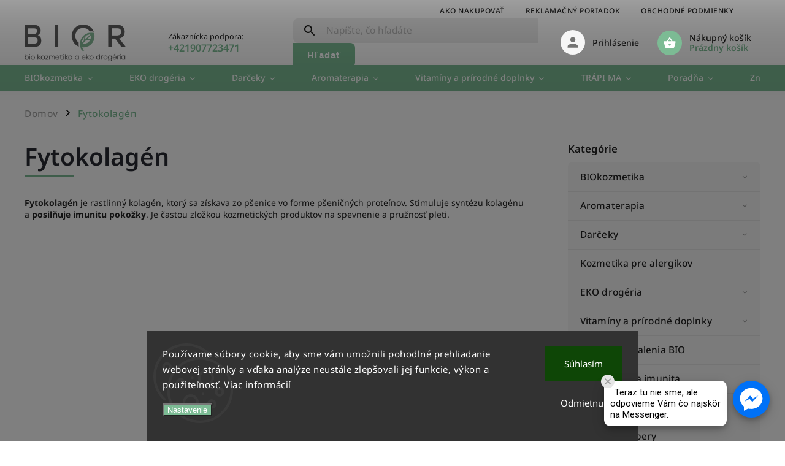

--- FILE ---
content_type: text/html; charset=utf-8
request_url: https://www.bior.sk/fytokolagen/
body_size: 29796
content:
<!doctype html><html lang="sk" dir="ltr" class="header-background-light external-fonts-loaded"><head><meta charset="utf-8" /><meta name="viewport" content="width=device-width,initial-scale=1" /><title>Fytokolagén | BIOR.SK</title><link rel="preconnect" href="https://cdn.myshoptet.com" /><link rel="dns-prefetch" href="https://cdn.myshoptet.com" /><link rel="preload" href="https://cdn.myshoptet.com/prj/dist/master/cms/libs/jquery/jquery-1.11.3.min.js" as="script" /><link href="https://cdn.myshoptet.com/prj/dist/master/cms/templates/frontend_templates/shared/css/font-face/noto-sans.css" rel="stylesheet"><script>
dataLayer = [];
dataLayer.push({'shoptet' : {
    "pageId": 3211,
    "pageType": "article",
    "currency": "EUR",
    "currencyInfo": {
        "decimalSeparator": ",",
        "exchangeRate": 1,
        "priceDecimalPlaces": 2,
        "symbol": "\u20ac",
        "symbolLeft": 1,
        "thousandSeparator": " "
    },
    "language": "sk",
    "projectId": 499963,
    "cartInfo": {
        "id": null,
        "freeShipping": false,
        "freeShippingFrom": 60,
        "leftToFreeGift": {
            "formattedPrice": "\u20ac0",
            "priceLeft": 0
        },
        "freeGift": false,
        "leftToFreeShipping": {
            "priceLeft": 60,
            "dependOnRegion": 0,
            "formattedPrice": "\u20ac60"
        },
        "discountCoupon": [],
        "getNoBillingShippingPrice": {
            "withoutVat": 0,
            "vat": 0,
            "withVat": 0
        },
        "cartItems": [],
        "taxMode": "ORDINARY"
    },
    "cart": [],
    "customer": {
        "priceRatio": 1,
        "priceListId": 1,
        "groupId": null,
        "registered": false,
        "mainAccount": false
    }
}});
dataLayer.push({'cookie_consent' : {
    "marketing": "denied",
    "analytics": "denied"
}});
document.addEventListener('DOMContentLoaded', function() {
    shoptet.consent.onAccept(function(agreements) {
        if (agreements.length == 0) {
            return;
        }
        dataLayer.push({
            'cookie_consent' : {
                'marketing' : (agreements.includes(shoptet.config.cookiesConsentOptPersonalisation)
                    ? 'granted' : 'denied'),
                'analytics': (agreements.includes(shoptet.config.cookiesConsentOptAnalytics)
                    ? 'granted' : 'denied')
            },
            'event': 'cookie_consent'
        });
    });
});
</script>

<!-- Google Tag Manager -->
<script>(function(w,d,s,l,i){w[l]=w[l]||[];w[l].push({'gtm.start':
new Date().getTime(),event:'gtm.js'});var f=d.getElementsByTagName(s)[0],
j=d.createElement(s),dl=l!='dataLayer'?'&l='+l:'';j.async=true;j.src=
'https://www.googletagmanager.com/gtm.js?id='+i+dl;f.parentNode.insertBefore(j,f);
})(window,document,'script','dataLayer','GTM-K2B6KNR');</script>
<!-- End Google Tag Manager -->

<meta property="og:type" content="website"><meta property="og:site_name" content="bior.sk"><meta property="og:url" content="https://www.bior.sk/fytokolagen/"><meta property="og:title" content="Fytokolagén | BIOR.SK"><meta name="author" content="BIOR.SK"><meta name="web_author" content="Shoptet.sk"><meta name="dcterms.rightsHolder" content="www.bior.sk"><meta name="robots" content="index,follow"><meta property="og:image" content="https://cdn.myshoptet.com/usr/www.bior.sk/user/logos/bior_logo-web(1)-1.png?t=1769273217"><meta property="og:description" content="Ponúkame len certifikovanú prírodnú kozmetiku a ekodrogériu. Produkty neobsahujú škodlivé chemické látky, farbivá. Sú bez silikónov a parabénov."><meta name="description" content="Ponúkame len certifikovanú prírodnú kozmetiku a ekodrogériu. Produkty neobsahujú škodlivé chemické látky, farbivá. Sú bez silikónov a parabénov."><style>:root {--color-primary: #7cbb94;--color-primary-h: 143;--color-primary-s: 32%;--color-primary-l: 61%;--color-primary-hover: #7cbb94;--color-primary-hover-h: 143;--color-primary-hover-s: 32%;--color-primary-hover-l: 61%;--color-secondary: #7cbb94;--color-secondary-h: 143;--color-secondary-s: 32%;--color-secondary-l: 61%;--color-secondary-hover: #ff8000;--color-secondary-hover-h: 30;--color-secondary-hover-s: 100%;--color-secondary-hover-l: 50%;--color-tertiary: #ffc807;--color-tertiary-h: 47;--color-tertiary-s: 100%;--color-tertiary-l: 51%;--color-tertiary-hover: #ffbb00;--color-tertiary-hover-h: 44;--color-tertiary-hover-s: 100%;--color-tertiary-hover-l: 50%;--color-header-background: #ffffff;--template-font: "Noto Sans";--template-headings-font: "Noto Sans";--header-background-url: url("[data-uri]");--cookies-notice-background: #1A1937;--cookies-notice-color: #F8FAFB;--cookies-notice-button-hover: #f5f5f5;--cookies-notice-link-hover: #27263f;--templates-update-management-preview-mode-content: "Náhľad aktualizácií šablóny je aktívny pre váš prehliadač."}</style>
    <script>var shoptet = shoptet || {};</script>
    <script src="https://cdn.myshoptet.com/prj/dist/master/shop/dist/main-3g-header.js.05f199e7fd2450312de2.js"></script>
<!-- User include --><!-- service 852(492) html code header -->
<style>
#fb-root {display: none;}
.footer-links-icons {display:none;}
.not-working {background-color: black;color:white;width:100%;height:100%;position:fixed;top:0;left:0;z-index:9999999;text-align:center;padding:50px;}
</style>

<script src="https://ajax.googleapis.com/ajax/libs/webfont/1.6.26/webfont.js"></script>

<link rel="stylesheet" href="https://cdnjs.cloudflare.com/ajax/libs/twitter-bootstrap/4.4.1/css/bootstrap-grid.min.css" />
<link rel="stylesheet" href="https://code.jquery.com/ui/1.12.0/themes/smoothness/jquery-ui.css" />
<link rel="stylesheet" href="https://cdn.myshoptet.com/usr/shoptet.tomashlad.eu/user/documents/extras/shoptet-font/font.css"/>
<link rel="stylesheet" href="https://cdn.jsdelivr.net/npm/slick-carousel@1.8.1/slick/slick.css" />

<link rel="stylesheet" href="https://cdn.myshoptet.com/usr/shoptet.tomashlad.eu/user/documents/extras/adamin/animate.css">
<link rel="stylesheet" href="https://cdn.myshoptet.com/usr/shoptet.tomashlad.eu/user/documents/extras/adamin/screen.min.css?v31"/>

<style>
.top-navigation-bar .site-name {margin-bottom: 0;}
.extended-banner-link:empty {display:none;}
</style>
<!-- <link rel="stylesheet" href="https://cdn.myshoptet.com/usr/shoptet.tomashlad.eu/user/documents/extras/cookies-bar/styles.css?v=6"/> -->

<style>
.category-perex p img {max-width: 100%;height:auto;}
footer #formLogin .password-helper {display: block;}
.load-products {padding:10px 20px;border-radius:10px;}
.top-navigation-bar .container {max-height:32px;}
@media only screen and (max-width: 767px) {
.in-klient .sidebar.sidebar-left {display:block;}
.in-klient .sidebar-inner {padding-left:0;}
}
.dklabNaposledyZakoupiliCelkem {margin-top:20px !important;}
.in-index .products-block.products .slick-track {display:flex;}
.type-page .scroll-wrapper {overflow: auto;}
article img {max-width:100%;}
.in-znacka .page img {max-width: 100%;height: auto;}
.wrong-template {
    text-align: center;
    padding: 30px;
    background: #000;
    color: #fff;
    font-size: 20px;
    position: fixed;
    width: 100%;
    height: 100%;
    z-index: 99999999;
    top: 0;
    left: 0;
    padding-top: 20vh;
}
.wrong-template span {
    display: block;
    font-size: 15px;
    margin-top: 25px;
    opacity: 0.7;
}
.wrong-template span a {color: #fff; text-decoration: underline;}

#productDiscussion #discussion-form.visible-permanent {
    display: block;
    position: relative;
    max-height: unset;
    transform: none;
}

@media only screen and (min-width: 767px) {
#header .site-name img {
    max-width: 220px;
}
}
#products .dkLabFavouriteProductDiv ,.products .dkLabFavouriteProductDiv {display: none;}
footer .rate-wrapper .votes-wrap .vote-wrap a, footer .rate-wrapper .votes-wrap .vote-wrap .vote-name {color: black;}
footer .rate-wrapper .votes-wrap .vote-wrap .stars .star {top:-2px;}
.plus-gallery-wrap {display:flex;flex-flow:row wrap;}
.plus-gallery-wrap div.plus-gallery-item {margin-right:20px;margin-bottom:20px;}
.advancedOrder__buttons {display: flex;align-items: center;justify-content: center;margin-top: 20px;margin-bottom: 20px;}
.advancedOrder__buttons .next-step-back {
    display: inline-block !important;
    line-height: 38px;
    padding: 0 15px;
    min-height: 38px;
    background: transparent;
    color: var(--color-primary) !important;
    font-size: 14px;
    border: 1px solid var(--color-primary);
    margin-right: 15px;
    font-family: var(--template-font);
    font-size: 14px;
    font-weight: 400;
    cursor: pointer;
    font-size: 1.1em;
    border-radius: 8px;
}
.advancedOrder__buttons .next-step-back:hover {background: #f2f2f2;}
@media (max-width: 768px) {
.advancedOrder__buttons .next-step-back {margin: 0 auto}
}
.hp-ratings .admin-response {display: none;}
.popup-widget.cart-widget .remove-item {min-width:0;height:auto;}
.p-detail .p-image-wrapper img {object-fit:contain;}
.products-block.products .product a img, .p-detail .p-image-wrapper img, .search-whisperer img, .products-inline.products .product .image img, .advanced-parameter-inner img {height:auto;}
#footer .copyright .podpis {display:block !important;}
img {height: auto;}
.p-detail .p-image-wrapper img {height:auto;}
.carousel-inner {min-height:0 !important;}
</style>
<!-- api 473(125) html code header -->

                <style>
                    #order-billing-methods .radio-wrapper[data-guid="f8cdaa26-9aa1-11f0-bc6a-7e5737a80901"]:not(.cgapplepay), #order-billing-methods .radio-wrapper[data-guid="f8d8d4dd-9aa1-11f0-bc6a-7e5737a80901"]:not(.cggooglepay), #order-billing-methods .radio-wrapper[data-guid="f94077cd-9aa1-11f0-bc6a-7e5737a80901"]:not(.cgapplepay), #order-billing-methods .radio-wrapper[data-guid="f94ab667-9aa1-11f0-bc6a-7e5737a80901"]:not(.cggooglepay) {
                        display: none;
                    }
                </style>
                <script type="text/javascript">
                    document.addEventListener('DOMContentLoaded', function() {
                        if (getShoptetDataLayer('pageType') === 'billingAndShipping') {
                            
                try {
                    if (window.ApplePaySession && window.ApplePaySession.canMakePayments()) {
                        
                        if (document.querySelector('#order-billing-methods .radio-wrapper[data-guid="f8cdaa26-9aa1-11f0-bc6a-7e5737a80901"]')) {
                            document.querySelector('#order-billing-methods .radio-wrapper[data-guid="f8cdaa26-9aa1-11f0-bc6a-7e5737a80901"]').classList.add('cgapplepay');
                        }
                        

                        if (document.querySelector('#order-billing-methods .radio-wrapper[data-guid="f94077cd-9aa1-11f0-bc6a-7e5737a80901"]')) {
                            document.querySelector('#order-billing-methods .radio-wrapper[data-guid="f94077cd-9aa1-11f0-bc6a-7e5737a80901"]').classList.add('cgapplepay');
                        }
                        
                    }
                } catch (err) {} 
            
                            
                const cgBaseCardPaymentMethod = {
                        type: 'CARD',
                        parameters: {
                            allowedAuthMethods: ["PAN_ONLY", "CRYPTOGRAM_3DS"],
                            allowedCardNetworks: [/*"AMEX", "DISCOVER", "INTERAC", "JCB",*/ "MASTERCARD", "VISA"]
                        }
                };
                
                function cgLoadScript(src, callback)
                {
                    var s,
                        r,
                        t;
                    r = false;
                    s = document.createElement('script');
                    s.type = 'text/javascript';
                    s.src = src;
                    s.onload = s.onreadystatechange = function() {
                        if ( !r && (!this.readyState || this.readyState == 'complete') )
                        {
                            r = true;
                            callback();
                        }
                    };
                    t = document.getElementsByTagName('script')[0];
                    t.parentNode.insertBefore(s, t);
                } 
                
                function cgGetGoogleIsReadyToPayRequest() {
                    return Object.assign(
                        {},
                        {
                            apiVersion: 2,
                            apiVersionMinor: 0
                        },
                        {
                            allowedPaymentMethods: [cgBaseCardPaymentMethod]
                        }
                    );
                }

                function onCgGooglePayLoaded() {
                    let paymentsClient = new google.payments.api.PaymentsClient({environment: 'PRODUCTION'});
                    paymentsClient.isReadyToPay(cgGetGoogleIsReadyToPayRequest()).then(function(response) {
                        if (response.result) {
                            
                        if (document.querySelector('#order-billing-methods .radio-wrapper[data-guid="f8d8d4dd-9aa1-11f0-bc6a-7e5737a80901"]')) {
                            document.querySelector('#order-billing-methods .radio-wrapper[data-guid="f8d8d4dd-9aa1-11f0-bc6a-7e5737a80901"]').classList.add('cggooglepay');
                        }
                        

                        if (document.querySelector('#order-billing-methods .radio-wrapper[data-guid="f94ab667-9aa1-11f0-bc6a-7e5737a80901"]')) {
                            document.querySelector('#order-billing-methods .radio-wrapper[data-guid="f94ab667-9aa1-11f0-bc6a-7e5737a80901"]').classList.add('cggooglepay');
                        }
                        	 	 	 	 	 
                        }
                    })
                    .catch(function(err) {});
                }
                
                cgLoadScript('https://pay.google.com/gp/p/js/pay.js', onCgGooglePayLoaded);
            
                        }
                    });
                </script> 
                
<!-- api 608(256) html code header -->
<link rel="stylesheet" href="https://cdn.myshoptet.com/usr/api2.dklab.cz/user/documents/_doplnky/bannery/499963/2238/499963_2238.css" type="text/css" /><style>
        :root {
            --dklab-bannery-b-hp-padding: 15px;
            --dklab-bannery-b-hp-box-padding: 0px;
            --dklab-bannery-b-hp-big-screen: 33.333%;
            --dklab-bannery-b-hp-medium-screen: 33.333%;
            --dklab-bannery-b-hp-small-screen: 33.333%;
            --dklab-bannery-b-hp-tablet-screen: 33.333%;
            --dklab-bannery-b-hp-mobile-screen: 100%;

            --dklab-bannery-i-hp-icon-color: #000000;
            --dklab-bannery-i-hp-color: #000000;
            --dklab-bannery-i-hp-background: #FFFFFF;            
            
            --dklab-bannery-i-d-icon-color: #FEFEFE;
            --dklab-bannery-i-d-color: #0CBC5A;
            --dklab-bannery-i-d-background: #FFFFFF;


            --dklab-bannery-i-hp-w-big-screen: 4;
            --dklab-bannery-i-hp-w-medium-screen: 4;
            --dklab-bannery-i-hp-w-small-screen: 4;
            --dklab-bannery-i-hp-w-tablet-screen: 4;
            --dklab-bannery-i-hp-w-mobile-screen: 2;
            
            --dklab-bannery-i-d-w-big-screen: 4;
            --dklab-bannery-i-d-w-medium-screen: 4;
            --dklab-bannery-i-d-w-small-screen: 4;
            --dklab-bannery-i-d-w-tablet-screen: 4;
            --dklab-bannery-i-d-w-mobile-screen: 2;

        }</style>
<!-- api 709(355) html code header -->
<script>
  const PWJS = {};
</script>

<script src=https://app.productwidgets.cz/pwjs.js></script>



<!-- api 879(518) html code header -->
<script data-info="ChatGo zakaznicky Messenger chat" async defer type="application/javascript" src="https://static.chatgo.cz/api/v1/plugin/chatbox/115119331906897.js"></script>
<!-- service 608(256) html code header -->
<link rel="stylesheet" href="https://cdn.myshoptet.com/usr/api.dklab.cz/user/documents/fontawesome/css/all.css?v=1.02" type="text/css" />
<!-- service 659(306) html code header -->
<link rel="stylesheet" type="text/css" href="https://cdn.myshoptet.com/usr/fvstudio.myshoptet.com/user/documents/showmore/fv-studio-app-showmore.css?v=21.10.1">

<!-- service 1228(847) html code header -->
<link 
rel="stylesheet" 
href="https://cdn.myshoptet.com/usr/dmartini.myshoptet.com/user/documents/upload/dmartini/shop_rating/shop_rating.min.css?140"
data-author="Dominik Martini" 
data-author-web="dmartini.cz">
<!-- project html code header -->
<script>
    var hpCategoriesUrl = "hp-kategorie";
</script>
<script>
    var hpBlogUrl = "blog";
</script>
<style>
.appended-category {display: none !important;}
</style>
<!-- /User include --><link rel="shortcut icon" href="/favicon.ico" type="image/x-icon" /><link rel="canonical" href="https://www.bior.sk/fytokolagen/" />    <script>
        var _hwq = _hwq || [];
        _hwq.push(['setKey', '21AC8E7904394D61EACEED05B57DFF59']);
        _hwq.push(['setTopPos', '200']);
        _hwq.push(['showWidget', '21']);
        (function() {
            var ho = document.createElement('script');
            ho.src = 'https://sk.im9.cz/direct/i/gjs.php?n=wdgt&sak=21AC8E7904394D61EACEED05B57DFF59';
            var s = document.getElementsByTagName('script')[0]; s.parentNode.insertBefore(ho, s);
        })();
    </script>
    <!-- Global site tag (gtag.js) - Google Analytics -->
    <script async src="https://www.googletagmanager.com/gtag/js?id=G-H0RRTWK14V"></script>
    <script>
        
        window.dataLayer = window.dataLayer || [];
        function gtag(){dataLayer.push(arguments);}
        

                    console.debug('default consent data');

            gtag('consent', 'default', {"ad_storage":"denied","analytics_storage":"denied","ad_user_data":"denied","ad_personalization":"denied","wait_for_update":500});
            dataLayer.push({
                'event': 'default_consent'
            });
        
        gtag('js', new Date());

        
                gtag('config', 'G-H0RRTWK14V', {"groups":"GA4","send_page_view":false,"content_group":"article","currency":"EUR","page_language":"sk"});
        
                gtag('config', 'AW-876599896', {"allow_enhanced_conversions":true});
        
        
        
        
        
                    gtag('event', 'page_view', {"send_to":"GA4","page_language":"sk","content_group":"article","currency":"EUR"});
        
        
        
        
        
        
        
        
        
        
        
        
        
        document.addEventListener('DOMContentLoaded', function() {
            if (typeof shoptet.tracking !== 'undefined') {
                for (var id in shoptet.tracking.bannersList) {
                    gtag('event', 'view_promotion', {
                        "send_to": "UA",
                        "promotions": [
                            {
                                "id": shoptet.tracking.bannersList[id].id,
                                "name": shoptet.tracking.bannersList[id].name,
                                "position": shoptet.tracking.bannersList[id].position
                            }
                        ]
                    });
                }
            }

            shoptet.consent.onAccept(function(agreements) {
                if (agreements.length !== 0) {
                    console.debug('gtag consent accept');
                    var gtagConsentPayload =  {
                        'ad_storage': agreements.includes(shoptet.config.cookiesConsentOptPersonalisation)
                            ? 'granted' : 'denied',
                        'analytics_storage': agreements.includes(shoptet.config.cookiesConsentOptAnalytics)
                            ? 'granted' : 'denied',
                                                                                                'ad_user_data': agreements.includes(shoptet.config.cookiesConsentOptPersonalisation)
                            ? 'granted' : 'denied',
                        'ad_personalization': agreements.includes(shoptet.config.cookiesConsentOptPersonalisation)
                            ? 'granted' : 'denied',
                        };
                    console.debug('update consent data', gtagConsentPayload);
                    gtag('consent', 'update', gtagConsentPayload);
                    dataLayer.push(
                        { 'event': 'update_consent' }
                    );
                }
            });
        });
    </script>
</head><body class="desktop id-3211 in-fytokolagen template-11 type-page multiple-columns-body columns-mobile-2 columns-3 blank-mode blank-mode-css ums_forms_redesign--off ums_a11y_category_page--on ums_discussion_rating_forms--off ums_flags_display_unification--on ums_a11y_login--on mobile-header-version-1">
        <div id="fb-root"></div>
        <script>
            window.fbAsyncInit = function() {
                FB.init({
                    autoLogAppEvents : true,
                    xfbml            : true,
                    version          : 'v24.0'
                });
            };
        </script>
        <script async defer crossorigin="anonymous" src="https://connect.facebook.net/sk_SK/sdk.js#xfbml=1&version=v24.0"></script>
<!-- Google Tag Manager (noscript) -->
<noscript><iframe src="https://www.googletagmanager.com/ns.html?id=GTM-K2B6KNR"
height="0" width="0" style="display:none;visibility:hidden"></iframe></noscript>
<!-- End Google Tag Manager (noscript) -->

    <div class="siteCookies siteCookies--bottom siteCookies--dark js-siteCookies" role="dialog" data-testid="cookiesPopup" data-nosnippet>
        <div class="siteCookies__form">
            <div class="siteCookies__content">
                <div class="siteCookies__text">
                    Používame súbory cookie, aby sme vám umožnili pohodlné prehliadanie webovej stránky a vďaka analýze neustále zlepšovali jej funkcie, výkon a použiteľnosť. <a href="/podmienky-ochrany-osobnych-udajov/" target="_blank" rel="noopener noreferrer">Viac informácií</a>
                </div>
                <p class="siteCookies__links">
                    <button class="siteCookies__link js-cookies-settings" aria-label="Nastavenia cookies" data-testid="cookiesSettings">Nastavenie</button>
                </p>
            </div>
            <div class="siteCookies__buttonWrap">
                                    <button class="siteCookies__button js-cookiesConsentSubmit" value="reject" aria-label="Odmietnuť cookies" data-testid="buttonCookiesReject">Odmietnuť</button>
                                <button class="siteCookies__button js-cookiesConsentSubmit" value="all" aria-label="Prijať cookies" data-testid="buttonCookiesAccept">Súhlasím</button>
            </div>
        </div>
        <script>
            document.addEventListener("DOMContentLoaded", () => {
                const siteCookies = document.querySelector('.js-siteCookies');
                document.addEventListener("scroll", shoptet.common.throttle(() => {
                    const st = document.documentElement.scrollTop;
                    if (st > 1) {
                        siteCookies.classList.add('siteCookies--scrolled');
                    } else {
                        siteCookies.classList.remove('siteCookies--scrolled');
                    }
                }, 100));
            });
        </script>
    </div>
<a href="#content" class="skip-link sr-only">Prejsť na obsah</a><div class="overall-wrapper"><div class="user-action"><div class="container">
    <div class="user-action-in">
                    <div id="login" class="user-action-login popup-widget login-widget" role="dialog" aria-labelledby="loginHeading">
        <div class="popup-widget-inner">
                            <h2 id="loginHeading">Prihlásenie k vášmu účtu</h2><div id="customerLogin"><form action="/action/Customer/Login/" method="post" id="formLoginIncluded" class="csrf-enabled formLogin" data-testid="formLogin"><input type="hidden" name="referer" value="" /><div class="form-group"><div class="input-wrapper email js-validated-element-wrapper no-label"><input type="email" name="email" class="form-control" autofocus placeholder="E-mailová adresa (napr. jan@novak.sk)" data-testid="inputEmail" autocomplete="email" required /></div></div><div class="form-group"><div class="input-wrapper password js-validated-element-wrapper no-label"><input type="password" name="password" class="form-control" placeholder="Heslo" data-testid="inputPassword" autocomplete="current-password" required /><span class="no-display">Nemôžete vyplniť toto pole</span><input type="text" name="surname" value="" class="no-display" /></div></div><div class="form-group"><div class="login-wrapper"><button type="submit" class="btn btn-secondary btn-text btn-login" data-testid="buttonSubmit">Prihlásiť sa</button><div class="password-helper"><a href="/registracia/" data-testid="signup" rel="nofollow">Nová registrácia</a><a href="/klient/zabudnute-heslo/" rel="nofollow">Zabudnuté heslo</a></div></div></div><div class="social-login-buttons"><div class="social-login-buttons-divider"><span>alebo</span></div><div class="form-group"><a href="/action/Social/login/?provider=Facebook" class="login-btn facebook" rel="nofollow"><span class="login-facebook-icon"></span><strong>Prihlásiť sa cez Facebook</strong></a></div></div></form>
</div>                    </div>
    </div>

                            <div id="cart-widget" class="user-action-cart popup-widget cart-widget loader-wrapper" data-testid="popupCartWidget" role="dialog" aria-hidden="true">
    <div class="popup-widget-inner cart-widget-inner place-cart-here">
        <div class="loader-overlay">
            <div class="loader"></div>
        </div>
    </div>

    <div class="cart-widget-button">
        <a href="/kosik/" class="btn btn-conversion" id="continue-order-button" rel="nofollow" data-testid="buttonNextStep">Pokračovať do košíka</a>
    </div>
</div>
            </div>
</div>
</div><div class="top-navigation-bar" data-testid="topNavigationBar">

    <div class="container">

        <div class="top-navigation-contacts">
            <strong>Zákaznícka podpora:</strong><a href="tel:+421907723471" class="project-phone" aria-label="Zavolať na +421907723471" data-testid="contactboxPhone"><span>+421907723471</span></a><a href="mailto:shop@bior.sk" class="project-email" data-testid="contactboxEmail"><span>shop@bior.sk</span></a>        </div>

                            <div class="top-navigation-menu">
                <div class="top-navigation-menu-trigger"></div>
                <ul class="top-navigation-bar-menu">
                                            <li class="top-navigation-menu-item-27">
                            <a href="/ako-nakupovat/">Ako nakupovať</a>
                        </li>
                                            <li class="top-navigation-menu-item-3061">
                            <a href="/reklamacny-poriadok/">Reklamačný poriadok</a>
                        </li>
                                            <li class="top-navigation-menu-item-39">
                            <a href="/obchodne-podmienky/">Obchodné podmienky</a>
                        </li>
                                            <li class="top-navigation-menu-item-3064">
                            <a href="/doprava-platby/">Doprava a platby</a>
                        </li>
                                            <li class="top-navigation-menu-item-691">
                            <a href="/podmienky-ochrany-osobnych-udajov/">Podmienky ochrany osobných údajov</a>
                        </li>
                                            <li class="top-navigation-menu-item-3067">
                            <a href="/informacia-o-pouzivani-cookies/">Informácia o používaní cookies</a>
                        </li>
                                            <li class="top-navigation-menu-item-3070">
                            <a href="/casto-kladene-otazky/">Často kladené otázky</a>
                        </li>
                                            <li class="top-navigation-menu-item-2245">
                            <a href="/slovnikpojmov/">Slovník pojmov</a>
                        </li>
                                    </ul>
                <ul class="top-navigation-bar-menu-helper"></ul>
            </div>
        
        <div class="top-navigation-tools">
            <div class="responsive-tools">
                <a href="#" class="toggle-window" data-target="search" aria-label="Hľadať" data-testid="linkSearchIcon"></a>
                                                            <a href="#" class="toggle-window" data-target="login"></a>
                                                    <a href="#" class="toggle-window" data-target="navigation" aria-label="Menu" data-testid="hamburgerMenu"></a>
            </div>
                        <button class="top-nav-button top-nav-button-login toggle-window" type="button" data-target="login" aria-haspopup="dialog" aria-controls="login" aria-expanded="false" data-testid="signin"><span>Prihlásenie</span></button>        </div>

    </div>

</div>
<header id="header"><div class="container navigation-wrapper">
    <div class="header-top">
        <div class="site-name-wrapper">
            <div class="site-name"><a href="/" data-testid="linkWebsiteLogo"><img src="https://cdn.myshoptet.com/usr/www.bior.sk/user/logos/bior_logo-web(1)-1.png" alt="BIOR.SK" fetchpriority="low" /></a></div>        </div>
        <div class="search" itemscope itemtype="https://schema.org/WebSite">
            <meta itemprop="headline" content="Fytokolagén"/><meta itemprop="url" content="https://www.bior.sk"/><meta itemprop="text" content="Ponúkame len certifikovanú prírodnú kozmetiku a ekodrogériu. Produkty neobsahujú škodlivé chemické látky, farbivá. Sú bez silikónov a parabénov."/>            <form action="/action/ProductSearch/prepareString/" method="post"
    id="formSearchForm" class="search-form compact-form js-search-main"
    itemprop="potentialAction" itemscope itemtype="https://schema.org/SearchAction" data-testid="searchForm">
    <fieldset>
        <meta itemprop="target"
            content="https://www.bior.sk/vyhladavanie/?string={string}"/>
        <input type="hidden" name="language" value="sk"/>
        
            
<input
    type="search"
    name="string"
        class="query-input form-control search-input js-search-input"
    placeholder="Napíšte, čo hľadáte"
    autocomplete="off"
    required
    itemprop="query-input"
    aria-label="Vyhľadávanie"
    data-testid="searchInput"
>
            <button type="submit" class="btn btn-default" data-testid="searchBtn">Hľadať</button>
        
    </fieldset>
</form>
        </div>
        <div class="navigation-buttons">
                
    <a href="/kosik/" class="btn btn-icon toggle-window cart-count" data-target="cart" data-hover="true" data-redirect="true" data-testid="headerCart" rel="nofollow" aria-haspopup="dialog" aria-expanded="false" aria-controls="cart-widget">
        
                <span class="sr-only">Nákupný košík</span>
        
            <span class="cart-price visible-lg-inline-block" data-testid="headerCartPrice">
                                    Prázdny košík                            </span>
        
    
            </a>
        </div>
    </div>
    <nav id="navigation" aria-label="Hlavné menu" data-collapsible="true"><div class="navigation-in menu"><ul class="menu-level-1" role="menubar" data-testid="headerMenuItems"><li class="menu-item-2260 ext" role="none"><a href="/bio-kozmetika/" data-testid="headerMenuItem" role="menuitem" aria-haspopup="true" aria-expanded="false"><b>BIOkozmetika</b><span class="submenu-arrow"></span></a><ul class="menu-level-2" aria-label="BIOkozmetika" tabindex="-1" role="menu"><li class="menu-item-2290 has-third-level" role="none"><div class="menu-no-image"><a href="/vlasova-kozmetika/" data-testid="headerMenuItem" role="menuitem"><span>Vlasová kozmetika</span></a>
                                                    <ul class="menu-level-3" role="menu">
                                                                    <li class="menu-item-2293" role="none">
                                        <a href="/farby-na-vlasy/" data-testid="headerMenuItem" role="menuitem">
                                            Farby na vlasy</a>,                                    </li>
                                                                    <li class="menu-item-2329" role="none">
                                        <a href="/sampony/" data-testid="headerMenuItem" role="menuitem">
                                            Šampóny</a>,                                    </li>
                                                                    <li class="menu-item-2737" role="none">
                                        <a href="/styling/" data-testid="headerMenuItem" role="menuitem">
                                            Styling</a>,                                    </li>
                                                                    <li class="menu-item-2428" role="none">
                                        <a href="/osetrenie/" data-testid="headerMenuItem" role="menuitem">
                                            Kondicionéry, balzamy a kúry na vlasy</a>,                                    </li>
                                                                    <li class="menu-item-2482" role="none">
                                        <a href="/masky-na-vlasy/" data-testid="headerMenuItem" role="menuitem">
                                            Masky na vlasy</a>                                    </li>
                                                            </ul>
                        </div></li><li class="menu-item-2269 has-third-level" role="none"><div class="menu-no-image"><a href="/pletova-kozmetika/" data-testid="headerMenuItem" role="menuitem"><span>Pleťová kozmetika</span></a>
                                                    <ul class="menu-level-3" role="menu">
                                                                    <li class="menu-item-2299" role="none">
                                        <a href="/pletove-kremy/" data-testid="headerMenuItem" role="menuitem">
                                            Pleťové krémy</a>,                                    </li>
                                                                    <li class="menu-item-2272" role="none">
                                        <a href="/cistenie-pleti/" data-testid="headerMenuItem" role="menuitem">
                                            Čistenie pleti</a>,                                    </li>
                                                                    <li class="menu-item-2317" role="none">
                                        <a href="/pletove-masky/" data-testid="headerMenuItem" role="menuitem">
                                            Pleťové masky</a>,                                    </li>
                                                                    <li class="menu-item-2776" role="none">
                                        <a href="/balzamy-na-pery/" data-testid="headerMenuItem" role="menuitem">
                                            Starostlivosť o pery</a>                                    </li>
                                                            </ul>
                        </div></li><li class="menu-item-2452 has-third-level" role="none"><div class="menu-no-image"><a href="/dekorativna-kozmetika/" data-testid="headerMenuItem" role="menuitem"><span>Dekoratívna kozmetika</span></a>
                                                    <ul class="menu-level-3" role="menu">
                                                                    <li class="menu-item-2692" role="none">
                                        <a href="/make-up/" data-testid="headerMenuItem" role="menuitem">
                                            Make-up</a>,                                    </li>
                                                                    <li class="menu-item-2797" role="none">
                                        <a href="/pudre-farby-na-licka/" data-testid="headerMenuItem" role="menuitem">
                                            Púdre, farby na líčka</a>,                                    </li>
                                                                    <li class="menu-item-2791" role="none">
                                        <a href="/korektory/" data-testid="headerMenuItem" role="menuitem">
                                            Korektory</a>,                                    </li>
                                                                    <li class="menu-item-2809" role="none">
                                        <a href="/ceruzky-na-oci/" data-testid="headerMenuItem" role="menuitem">
                                            Ceruzky na oči</a>,                                    </li>
                                                                    <li class="menu-item-2782" role="none">
                                        <a href="/maskary/" data-testid="headerMenuItem" role="menuitem">
                                            Maskary</a>,                                    </li>
                                                                    <li class="menu-item-2815" role="none">
                                        <a href="/tekute-ocne-linky/" data-testid="headerMenuItem" role="menuitem">
                                            Tekuté očné linky</a>,                                    </li>
                                                                    <li class="menu-item-2800" role="none">
                                        <a href="/ocne-tiene/" data-testid="headerMenuItem" role="menuitem">
                                            Očné tiene</a>,                                    </li>
                                                                    <li class="menu-item-2773" role="none">
                                        <a href="/lesky-na-pery/" data-testid="headerMenuItem" role="menuitem">
                                            Lesky na pery</a>,                                    </li>
                                                                    <li class="menu-item-2461" role="none">
                                        <a href="/ruze-na-pery/" data-testid="headerMenuItem" role="menuitem">
                                            Rúže na pery</a>,                                    </li>
                                                                    <li class="menu-item-2821" role="none">
                                        <a href="/laky-na-nechty/" data-testid="headerMenuItem" role="menuitem">
                                            Laky na nechty</a>,                                    </li>
                                                                    <li class="menu-item-2665" role="none">
                                        <a href="/odlicenie/" data-testid="headerMenuItem" role="menuitem">
                                            Odlíčenie</a>,                                    </li>
                                                                    <li class="menu-item-2458" role="none">
                                        <a href="/doplnky/" data-testid="headerMenuItem" role="menuitem">
                                            Kozmetické pomôcky</a>,                                    </li>
                                                                    <li class="menu-item-3997" role="none">
                                        <a href="/primer-a-fixacia-make-upu/" data-testid="headerMenuItem" role="menuitem">
                                            Primer a fixácia make-upu</a>                                    </li>
                                                            </ul>
                        </div></li><li class="menu-item-2251 has-third-level" role="none"><div class="menu-no-image"><a href="/telova-kozmetika/" data-testid="headerMenuItem" role="menuitem"><span>Telová kozmetika</span></a>
                                                    <ul class="menu-level-3" role="menu">
                                                                    <li class="menu-item-2254" role="none">
                                        <a href="/sprchove-gely/" data-testid="headerMenuItem" role="menuitem">
                                            Sprchové gély</a>,                                    </li>
                                                                    <li class="menu-item-2278" role="none">
                                        <a href="/telove-mlieka/" data-testid="headerMenuItem" role="menuitem">
                                            Telové mlieka</a>,                                    </li>
                                                                    <li class="menu-item-2497" role="none">
                                        <a href="/deodoranty/" data-testid="headerMenuItem" role="menuitem">
                                            Deodoranty</a>,                                    </li>
                                                                    <li class="menu-item-2296" role="none">
                                        <a href="/kremy-na-ruky/" data-testid="headerMenuItem" role="menuitem">
                                            Krémy na ruky</a>,                                    </li>
                                                                    <li class="menu-item-2485" role="none">
                                        <a href="/telove-oleje/" data-testid="headerMenuItem" role="menuitem">
                                            Telové oleje</a>,                                    </li>
                                                                    <li class="menu-item-2257" role="none">
                                        <a href="/mydla/" data-testid="headerMenuItem" role="menuitem">
                                            Mydlá</a>,                                    </li>
                                                                    <li class="menu-item-2971" role="none">
                                        <a href="/starostlivost-o-nohy-a-chodidla/" data-testid="headerMenuItem" role="menuitem">
                                            Starostlivosť o nohy a chodidlá</a>,                                    </li>
                                                                    <li class="menu-item-2986" role="none">
                                        <a href="/holenie-depilacia/" data-testid="headerMenuItem" role="menuitem">
                                            Holenie, depilácia</a>,                                    </li>
                                                                    <li class="menu-item-2905" role="none">
                                        <a href="/repelenty/" data-testid="headerMenuItem" role="menuitem">
                                            Repelenty</a>,                                    </li>
                                                                    <li class="menu-item-3436" role="none">
                                        <a href="/zostihlujuje-kury/" data-testid="headerMenuItem" role="menuitem">
                                            Zoštíhľujúje kúry</a>,                                    </li>
                                                                    <li class="menu-item-3430" role="none">
                                        <a href="/starostlivost-o-prsia/" data-testid="headerMenuItem" role="menuitem">
                                            Starostlivosť o prsia</a>                                    </li>
                                                            </ul>
                        </div></li><li class="menu-item-2326 has-third-level" role="none"><div class="menu-no-image"><a href="/detska-bio-kozmetika/" data-testid="headerMenuItem" role="menuitem"><span>Detská BIO kozmetika</span></a>
                                                    <ul class="menu-level-3" role="menu">
                                                                    <li class="menu-item-2914" role="none">
                                        <a href="/pena-do-kupela/" data-testid="headerMenuItem" role="menuitem">
                                            Pena do kúpeľa</a>,                                    </li>
                                                                    <li class="menu-item-2332" role="none">
                                        <a href="/sprchove-a-umyvacie-gely/" data-testid="headerMenuItem" role="menuitem">
                                            Sprchové a umývacie gély</a>,                                    </li>
                                                                    <li class="menu-item-2857" role="none">
                                        <a href="/masti/" data-testid="headerMenuItem" role="menuitem">
                                            Masti</a>,                                    </li>
                                                                    <li class="menu-item-2848" role="none">
                                        <a href="/opalovacie-kremy/" data-testid="headerMenuItem" role="menuitem">
                                            Opaľovacie krémy</a>,                                    </li>
                                                                    <li class="menu-item-3016" role="none">
                                        <a href="/telove-mlieka-167/" data-testid="headerMenuItem" role="menuitem">
                                            Telové mlieka</a>,                                    </li>
                                                                    <li class="menu-item-3019" role="none">
                                        <a href="/sampony-169/" data-testid="headerMenuItem" role="menuitem">
                                            Šampóny</a>,                                    </li>
                                                                    <li class="menu-item-3022" role="none">
                                        <a href="/zubne-pasty-a-gely-170/" data-testid="headerMenuItem" role="menuitem">
                                            Zubné pasty a gély</a>,                                    </li>
                                                                    <li class="menu-item-3025" role="none">
                                        <a href="/pletove-kremy-172/" data-testid="headerMenuItem" role="menuitem">
                                            Pleťové krémy</a>,                                    </li>
                                                                    <li class="menu-item-3028" role="none">
                                        <a href="/telove-oleje-173/" data-testid="headerMenuItem" role="menuitem">
                                            Telové oleje</a>,                                    </li>
                                                                    <li class="menu-item-4201" role="none">
                                        <a href="/kozmetika-pre-babatka-0-6-mesiacov/" data-testid="headerMenuItem" role="menuitem">
                                            Kozmetika pre bábätká 0–6 mesiacov</a>                                    </li>
                                                            </ul>
                        </div></li><li class="menu-item-2839 has-third-level" role="none"><div class="menu-no-image"><a href="/kozmetika-na-opalovanie-bio/" data-testid="headerMenuItem" role="menuitem"><span>Kozmetika na opaľovanie</span></a>
                                                    <ul class="menu-level-3" role="menu">
                                                                    <li class="menu-item-3937" role="none">
                                        <a href="/oleje-na-opalovanie/" data-testid="headerMenuItem" role="menuitem">
                                            Oleje na opaľovanie</a>,                                    </li>
                                                                    <li class="menu-item-2842" role="none">
                                        <a href="/kremy-na-opalovanie/" data-testid="headerMenuItem" role="menuitem">
                                            Krémy na opaľovanie</a>,                                    </li>
                                                                    <li class="menu-item-2854" role="none">
                                        <a href="/kremy-po-opalovani/" data-testid="headerMenuItem" role="menuitem">
                                            Krémy po opaľovaní</a>,                                    </li>
                                                                    <li class="menu-item-3979" role="none">
                                        <a href="/samoopalovacie-pripravky/" data-testid="headerMenuItem" role="menuitem">
                                            Samoopaľovacie prípravky</a>                                    </li>
                                                            </ul>
                        </div></li><li class="menu-item-2422 has-third-level" role="none"><div class="menu-no-image"><a href="/starostlivost-o-zuby/" data-testid="headerMenuItem" role="menuitem"><span>Ústna hygiena</span></a>
                                                    <ul class="menu-level-3" role="menu">
                                                                    <li class="menu-item-2512" role="none">
                                        <a href="/zubne-pasty-a-gely/" data-testid="headerMenuItem" role="menuitem">
                                            Zubné pasty a gély</a>,                                    </li>
                                                                    <li class="menu-item-2509" role="none">
                                        <a href="/ustne-vody/" data-testid="headerMenuItem" role="menuitem">
                                            Ústne vody</a>,                                    </li>
                                                                    <li class="menu-item-2425" role="none">
                                        <a href="/zubne-kefky-a-nite/" data-testid="headerMenuItem" role="menuitem">
                                            Zubné kefky a nite</a>                                    </li>
                                                            </ul>
                        </div></li><li class="menu-item-2920 has-third-level" role="none"><div class="menu-no-image"><a href="/intimna-hygiena/" data-testid="headerMenuItem" role="menuitem"><span>Dámska hygiena a kozmetika</span></a>
                                                    <ul class="menu-level-3" role="menu">
                                                                    <li class="menu-item-2923" role="none">
                                        <a href="/damske-vlozky/" data-testid="headerMenuItem" role="menuitem">
                                            Hygienické vložky a tampóny</a>,                                    </li>
                                                                    <li class="menu-item-2926" role="none">
                                        <a href="/intimne-obrusky/" data-testid="headerMenuItem" role="menuitem">
                                            Intímne obrúsky</a>,                                    </li>
                                                                    <li class="menu-item-2884" role="none">
                                        <a href="/intimne-osetrenie/" data-testid="headerMenuItem" role="menuitem">
                                            Intímne ošetrenie</a>,                                    </li>
                                                                    <li class="menu-item-2962" role="none">
                                        <a href="/umyvanie/" data-testid="headerMenuItem" role="menuitem">
                                            Umývanie</a>,                                    </li>
                                                                    <li class="menu-item-2968" role="none">
                                        <a href="/deo-spray/" data-testid="headerMenuItem" role="menuitem">
                                            Deo spray</a>,                                    </li>
                                                                    <li class="menu-item-2980" role="none">
                                        <a href="/maste/" data-testid="headerMenuItem" role="menuitem">
                                            Maste</a>,                                    </li>
                                                                    <li class="menu-item-2983" role="none">
                                        <a href="/kremy-na-holenie/" data-testid="headerMenuItem" role="menuitem">
                                            Krémy na holenie</a>                                    </li>
                                                            </ul>
                        </div></li><li class="menu-item-3946 has-third-level" role="none"><div class="menu-no-image"><a href="/kozmetika-pre-domace-zvierata/" data-testid="headerMenuItem" role="menuitem"><span>Kozmetika pre domáce zvieratá</span></a>
                                                    <ul class="menu-level-3" role="menu">
                                                                    <li class="menu-item-3949" role="none">
                                        <a href="/sampony-pre-psy/" data-testid="headerMenuItem" role="menuitem">
                                            Šampóny pre psy</a>                                    </li>
                                                            </ul>
                        </div></li><li class="menu-item-2434 has-third-level" role="none"><div class="menu-no-image"><a href="/panska-kozmetika/" data-testid="headerMenuItem" role="menuitem"><span>Pánska kozmetika</span></a>
                                                    <ul class="menu-level-3" role="menu">
                                                                    <li class="menu-item-2446" role="none">
                                        <a href="/deo-spreje/" data-testid="headerMenuItem" role="menuitem">
                                            Deo spreje</a>,                                    </li>
                                                                    <li class="menu-item-2443" role="none">
                                        <a href="/peny-a-kremy-na-holenie/" data-testid="headerMenuItem" role="menuitem">
                                            Peny a krémy na holenie</a>,                                    </li>
                                                                    <li class="menu-item-3007" role="none">
                                        <a href="/sprchove-gely-162/" data-testid="headerMenuItem" role="menuitem">
                                            Sprchové gély</a>,                                    </li>
                                                                    <li class="menu-item-2437" role="none">
                                        <a href="/balzamy-po-holeni/" data-testid="headerMenuItem" role="menuitem">
                                            Balzamy po holení</a>,                                    </li>
                                                                    <li class="menu-item-2440" role="none">
                                        <a href="/vody-po-holeni/" data-testid="headerMenuItem" role="menuitem">
                                            Vody po holení</a>,                                    </li>
                                                                    <li class="menu-item-3010" role="none">
                                        <a href="/gely-na-vlasy-251/" data-testid="headerMenuItem" role="menuitem">
                                            Gély na vlasy</a>,                                    </li>
                                                                    <li class="menu-item-3013" role="none">
                                        <a href="/pletove-kremy-253/" data-testid="headerMenuItem" role="menuitem">
                                            Pleťové krémy</a>,                                    </li>
                                                                    <li class="menu-item-3982" role="none">
                                        <a href="/vlasy-a-brada/" data-testid="headerMenuItem" role="menuitem">
                                            Vlasy a brada</a>                                    </li>
                                                            </ul>
                        </div></li><li class="menu-item-4204" role="none"><div class="menu-no-image"><a href="/kozmetika-pre-tinedzerov/" data-testid="headerMenuItem" role="menuitem"><span>Kozmetika pre tínedžerov</span></a>
                        </div></li></ul></li>
<li class="menu-item-2365 ext" role="none"><a href="/eko-drogeria/" data-testid="headerMenuItem" role="menuitem" aria-haspopup="true" aria-expanded="false"><b>EKO drogéria</b><span class="submenu-arrow"></span></a><ul class="menu-level-2" aria-label="EKO drogéria" tabindex="-1" role="menu"><li class="menu-item-2392 has-third-level" role="none"><div class="menu-no-image"><a href="/eko-pranie/" data-testid="headerMenuItem" role="menuitem"><span>EKO pranie</span></a>
                                                    <ul class="menu-level-3" role="menu">
                                                                    <li class="menu-item-2527" role="none">
                                        <a href="/avivaze/" data-testid="headerMenuItem" role="menuitem">
                                            Aviváže</a>,                                    </li>
                                                                    <li class="menu-item-2518" role="none">
                                        <a href="/tekute-pracie-prostriedky/" data-testid="headerMenuItem" role="menuitem">
                                            Tekuté pracie prostriedky</a>,                                    </li>
                                                                    <li class="menu-item-2521" role="none">
                                        <a href="/gely-na-pranie/" data-testid="headerMenuItem" role="menuitem">
                                            Gély na pranie</a>,                                    </li>
                                                                    <li class="menu-item-2893" role="none">
                                        <a href="/pracie-prasky/" data-testid="headerMenuItem" role="menuitem">
                                            Pracie prášky</a>,                                    </li>
                                                                    <li class="menu-item-2890" role="none">
                                        <a href="/bielenie/" data-testid="headerMenuItem" role="menuitem">
                                            Bielenie</a>,                                    </li>
                                                                    <li class="menu-item-2524" role="none">
                                        <a href="/hypoalergenne-pracie-prostriedky/" data-testid="headerMenuItem" role="menuitem">
                                            Hypoalergénne pracie prostriedky</a>,                                    </li>
                                                                    <li class="menu-item-2395" role="none">
                                        <a href="/odstranovace-skvrn/" data-testid="headerMenuItem" role="menuitem">
                                            Odstraňovače škvŕn</a>                                    </li>
                                                            </ul>
                        </div></li><li class="menu-item-2401 has-third-level" role="none"><div class="menu-no-image"><a href="/eko-umyvanie-riadu/" data-testid="headerMenuItem" role="menuitem"><span>EKO umývanie riadu</span></a>
                                                    <ul class="menu-level-3" role="menu">
                                                                    <li class="menu-item-2476" role="none">
                                        <a href="/prostriedky-na-umyvanie-riadu/" data-testid="headerMenuItem" role="menuitem">
                                            Prostriedky na umývanie riadu</a>,                                    </li>
                                                                    <li class="menu-item-2404" role="none">
                                        <a href="/sol-do-umyvacky-riadu/" data-testid="headerMenuItem" role="menuitem">
                                            Soľ do umývačky riadu</a>,                                    </li>
                                                                    <li class="menu-item-2407" role="none">
                                        <a href="/cistiace-prostriedky-do-umyvacky-riadu/" data-testid="headerMenuItem" role="menuitem">
                                            Čistiace prostriedky do umývačky riadu</a>                                    </li>
                                                            </ul>
                        </div></li><li class="menu-item-2368 has-third-level" role="none"><div class="menu-no-image"><a href="/eko-upratovanie/" data-testid="headerMenuItem" role="menuitem"><span>EKO upratovanie</span></a>
                                                    <ul class="menu-level-3" role="menu">
                                                                    <li class="menu-item-2398" role="none">
                                        <a href="/cistenie-podlahy/" data-testid="headerMenuItem" role="menuitem">
                                            Čistenie podlahy</a>,                                    </li>
                                                                    <li class="menu-item-2533" role="none">
                                        <a href="/cistenie-skiel/" data-testid="headerMenuItem" role="menuitem">
                                            Čistenie skiel</a>,                                    </li>
                                                                    <li class="menu-item-2419" role="none">
                                        <a href="/cistenie-wc/" data-testid="headerMenuItem" role="menuitem">
                                            Čistenie WC</a>,                                    </li>
                                                                    <li class="menu-item-2371" role="none">
                                        <a href="/cistenie-kupelne/" data-testid="headerMenuItem" role="menuitem">
                                            Čistenie kúpeľne</a>,                                    </li>
                                                                    <li class="menu-item-2413" role="none">
                                        <a href="/odstranenie-vodneho-kamena/" data-testid="headerMenuItem" role="menuitem">
                                            Odstránenie vodného kameňa</a>,                                    </li>
                                                                    <li class="menu-item-2416" role="none">
                                        <a href="/univerzalne-cistiace-prostriedky/" data-testid="headerMenuItem" role="menuitem">
                                            Univerzálne čistiace prostriedky</a>,                                    </li>
                                                                    <li class="menu-item-2374" role="none">
                                        <a href="/cistenie-kuchyne/" data-testid="headerMenuItem" role="menuitem">
                                            Čistenie kuchyne</a>,                                    </li>
                                                                    <li class="menu-item-2479" role="none">
                                        <a href="/prostriedky-na-prach/" data-testid="headerMenuItem" role="menuitem">
                                            Prostriedky na prach</a>                                    </li>
                                                            </ul>
                        </div></li><li class="menu-item-2470 has-third-level" role="none"><div class="menu-no-image"><a href="/osviezovace-vzduchu-bio/" data-testid="headerMenuItem" role="menuitem"><span>Osviežovače vzduchu BIO</span></a>
                                                    <ul class="menu-level-3" role="menu">
                                                                    <li class="menu-item-2536" role="none">
                                        <a href="/aroma-difuzery/" data-testid="headerMenuItem" role="menuitem">
                                            Aróma difúzery</a>,                                    </li>
                                                                    <li class="menu-item-2554" role="none">
                                        <a href="/aroma-spray/" data-testid="headerMenuItem" role="menuitem">
                                            Aróma spray</a>,                                    </li>
                                                                    <li class="menu-item-2539" role="none">
                                        <a href="/bytove-vone/" data-testid="headerMenuItem" role="menuitem">
                                            Bytové vône</a>,                                    </li>
                                                                    <li class="menu-item-2473" role="none">
                                        <a href="/tycinky-do-aroma-difuzera/" data-testid="headerMenuItem" role="menuitem">
                                            Tyčinky do aróma difúzera</a>,                                    </li>
                                                                    <li class="menu-item-2941" role="none">
                                        <a href="/osviezovace-do-auta/" data-testid="headerMenuItem" role="menuitem">
                                            Osviežovače do auta</a>,                                    </li>
                                                                    <li class="menu-item-2935" role="none">
                                        <a href="/filtre-do-osviezovaca-do-auta/" data-testid="headerMenuItem" role="menuitem">
                                            Filtre do osviežovača do auta</a>                                    </li>
                                                            </ul>
                        </div></li></ul></li>
<li class="menu-item-2281 ext" role="none"><a href="/darceky/" data-testid="headerMenuItem" role="menuitem" aria-haspopup="true" aria-expanded="false"><b>Darčeky</b><span class="submenu-arrow"></span></a><ul class="menu-level-2" aria-label="Darčeky" tabindex="-1" role="menu"><li class="menu-item-3442" role="none"><div class="menu-no-image"><a href="/darcekove-sady/" data-testid="headerMenuItem" role="menuitem"><span>Darčekové kazety a sady</span></a>
                        </div></li><li class="menu-item-3772" role="none"><div class="menu-no-image"><a href="/vianocne-darceky/" data-testid="headerMenuItem" role="menuitem"><span>Vianočné darčeky</span></a>
                        </div></li><li class="menu-item-2917 has-third-level" role="none"><div class="menu-no-image"><a href="/vyhodne-kombinacie/" data-testid="headerMenuItem" role="menuitem"><span>Výhodné kombinácie</span></a>
                                                    <ul class="menu-level-3" role="menu">
                                                                    <li class="menu-item-3906" role="none">
                                        <a href="/pletove-kombinacie/" data-testid="headerMenuItem" role="menuitem">
                                            Pleťové kombinácie</a>,                                    </li>
                                                                    <li class="menu-item-3909" role="none">
                                        <a href="/telove-kombinacie/" data-testid="headerMenuItem" role="menuitem">
                                            Telové kombinácie</a>,                                    </li>
                                                                    <li class="menu-item-3912" role="none">
                                        <a href="/vlasove-kombinacie/" data-testid="headerMenuItem" role="menuitem">
                                            Vlasové kombinácie</a>,                                    </li>
                                                                    <li class="menu-item-3915" role="none">
                                        <a href="/panske-kombo/" data-testid="headerMenuItem" role="menuitem">
                                            Pánske kombo</a>                                    </li>
                                                            </ul>
                        </div></li><li class="menu-item-3781" role="none"><div class="menu-no-image"><a href="/darcekova-taska/" data-testid="headerMenuItem" role="menuitem"><span>Darčekové tašky</span></a>
                        </div></li><li class="menu-item-3508 has-third-level" role="none"><div class="menu-no-image"><a href="/mama/" data-testid="headerMenuItem" role="menuitem"><span>Mama</span></a>
                                                    <ul class="menu-level-3" role="menu">
                                                                    <li class="menu-item-3511" role="none">
                                        <a href="/vianoce/" data-testid="headerMenuItem" role="menuitem">
                                            Vianoce</a>,                                    </li>
                                                                    <li class="menu-item-3514" role="none">
                                        <a href="/den-matiek/" data-testid="headerMenuItem" role="menuitem">
                                            Deň matiek</a>,                                    </li>
                                                                    <li class="menu-item-3517" role="none">
                                        <a href="/meniny/" data-testid="headerMenuItem" role="menuitem">
                                            Meniny</a>,                                    </li>
                                                                    <li class="menu-item-3520" role="none">
                                        <a href="/narodeniny/" data-testid="headerMenuItem" role="menuitem">
                                            Narodeniny</a>                                    </li>
                                                            </ul>
                        </div></li><li class="menu-item-3523 has-third-level" role="none"><div class="menu-no-image"><a href="/sestra/" data-testid="headerMenuItem" role="menuitem"><span>Sestra</span></a>
                                                    <ul class="menu-level-3" role="menu">
                                                                    <li class="menu-item-3526" role="none">
                                        <a href="/vianoce-2/" data-testid="headerMenuItem" role="menuitem">
                                            Vianoce</a>,                                    </li>
                                                                    <li class="menu-item-3529" role="none">
                                        <a href="/meniny-2/" data-testid="headerMenuItem" role="menuitem">
                                            Meniny</a>,                                    </li>
                                                                    <li class="menu-item-3532" role="none">
                                        <a href="/narodeniny-2/" data-testid="headerMenuItem" role="menuitem">
                                            Narodeniny</a>                                    </li>
                                                            </ul>
                        </div></li><li class="menu-item-3535 has-third-level" role="none"><div class="menu-no-image"><a href="/dcera/" data-testid="headerMenuItem" role="menuitem"><span>Dcéra</span></a>
                                                    <ul class="menu-level-3" role="menu">
                                                                    <li class="menu-item-3538" role="none">
                                        <a href="/vianoce-3/" data-testid="headerMenuItem" role="menuitem">
                                            Vianoce</a>,                                    </li>
                                                                    <li class="menu-item-3541" role="none">
                                        <a href="/meniny-3/" data-testid="headerMenuItem" role="menuitem">
                                            Meniny</a>,                                    </li>
                                                                    <li class="menu-item-3544" role="none">
                                        <a href="/narodeniny-3/" data-testid="headerMenuItem" role="menuitem">
                                            Narodeniny</a>                                    </li>
                                                            </ul>
                        </div></li><li class="menu-item-3547 has-third-level" role="none"><div class="menu-no-image"><a href="/manzelka/" data-testid="headerMenuItem" role="menuitem"><span>Manželka</span></a>
                                                    <ul class="menu-level-3" role="menu">
                                                                    <li class="menu-item-3550" role="none">
                                        <a href="/vianoce-4/" data-testid="headerMenuItem" role="menuitem">
                                            Vianoce</a>,                                    </li>
                                                                    <li class="menu-item-3553" role="none">
                                        <a href="/meniny-4/" data-testid="headerMenuItem" role="menuitem">
                                            Meniny</a>,                                    </li>
                                                                    <li class="menu-item-3556" role="none">
                                        <a href="/narodeniny-4/" data-testid="headerMenuItem" role="menuitem">
                                            Narodeniny</a>,                                    </li>
                                                                    <li class="menu-item-3559" role="none">
                                        <a href="/vyrocie/" data-testid="headerMenuItem" role="menuitem">
                                            Výročie</a>,                                    </li>
                                                                    <li class="menu-item-3562" role="none">
                                        <a href="/valentin/" data-testid="headerMenuItem" role="menuitem">
                                            Valentín</a>                                    </li>
                                                            </ul>
                        </div></li><li class="menu-item-3565 has-third-level" role="none"><div class="menu-no-image"><a href="/priatelka/" data-testid="headerMenuItem" role="menuitem"><span>Priateľka</span></a>
                                                    <ul class="menu-level-3" role="menu">
                                                                    <li class="menu-item-3568" role="none">
                                        <a href="/vianoce-5/" data-testid="headerMenuItem" role="menuitem">
                                            Vianoce</a>,                                    </li>
                                                                    <li class="menu-item-3571" role="none">
                                        <a href="/meniny-5/" data-testid="headerMenuItem" role="menuitem">
                                            Meniny</a>,                                    </li>
                                                                    <li class="menu-item-3574" role="none">
                                        <a href="/narodeniny-5/" data-testid="headerMenuItem" role="menuitem">
                                            Narodeniny</a>,                                    </li>
                                                                    <li class="menu-item-3577" role="none">
                                        <a href="/vyrocie-2/" data-testid="headerMenuItem" role="menuitem">
                                            Výročie</a>,                                    </li>
                                                                    <li class="menu-item-3580" role="none">
                                        <a href="/valentin-2/" data-testid="headerMenuItem" role="menuitem">
                                            Valentín</a>                                    </li>
                                                            </ul>
                        </div></li><li class="menu-item-3583 has-third-level" role="none"><div class="menu-no-image"><a href="/kamaratka/" data-testid="headerMenuItem" role="menuitem"><span>Kamarátka</span></a>
                                                    <ul class="menu-level-3" role="menu">
                                                                    <li class="menu-item-3586" role="none">
                                        <a href="/vianoce-6/" data-testid="headerMenuItem" role="menuitem">
                                            Vianoce</a>,                                    </li>
                                                                    <li class="menu-item-3589" role="none">
                                        <a href="/meniny-6/" data-testid="headerMenuItem" role="menuitem">
                                            Meniny</a>,                                    </li>
                                                                    <li class="menu-item-3592" role="none">
                                        <a href="/narodeniny-6/" data-testid="headerMenuItem" role="menuitem">
                                            Narodeniny</a>                                    </li>
                                                            </ul>
                        </div></li><li class="menu-item-3595 has-third-level" role="none"><div class="menu-no-image"><a href="/babka/" data-testid="headerMenuItem" role="menuitem"><span>Babka</span></a>
                                                    <ul class="menu-level-3" role="menu">
                                                                    <li class="menu-item-3598" role="none">
                                        <a href="/vianoce-7/" data-testid="headerMenuItem" role="menuitem">
                                            Vianoce</a>,                                    </li>
                                                                    <li class="menu-item-3601" role="none">
                                        <a href="/meniny-7/" data-testid="headerMenuItem" role="menuitem">
                                            Meniny</a>,                                    </li>
                                                                    <li class="menu-item-3604" role="none">
                                        <a href="/narodeniny-7/" data-testid="headerMenuItem" role="menuitem">
                                            Narodeniny</a>                                    </li>
                                                            </ul>
                        </div></li><li class="menu-item-3607 has-third-level" role="none"><div class="menu-no-image"><a href="/kolegyna/" data-testid="headerMenuItem" role="menuitem"><span>Kolegyňa</span></a>
                                                    <ul class="menu-level-3" role="menu">
                                                                    <li class="menu-item-3610" role="none">
                                        <a href="/vianoce-8/" data-testid="headerMenuItem" role="menuitem">
                                            Vianoce</a>,                                    </li>
                                                                    <li class="menu-item-3613" role="none">
                                        <a href="/meniny-8/" data-testid="headerMenuItem" role="menuitem">
                                            Meniny</a>,                                    </li>
                                                                    <li class="menu-item-3616" role="none">
                                        <a href="/narodeniny-8/" data-testid="headerMenuItem" role="menuitem">
                                            Narodeniny</a>                                    </li>
                                                            </ul>
                        </div></li><li class="menu-item-3619 has-third-level" role="none"><div class="menu-no-image"><a href="/otec/" data-testid="headerMenuItem" role="menuitem"><span>Otec</span></a>
                                                    <ul class="menu-level-3" role="menu">
                                                                    <li class="menu-item-3622" role="none">
                                        <a href="/vianoce-9/" data-testid="headerMenuItem" role="menuitem">
                                            Vianoce</a>,                                    </li>
                                                                    <li class="menu-item-3625" role="none">
                                        <a href="/meniny-9/" data-testid="headerMenuItem" role="menuitem">
                                            Meniny</a>,                                    </li>
                                                                    <li class="menu-item-3628" role="none">
                                        <a href="/narodeniny-9/" data-testid="headerMenuItem" role="menuitem">
                                            Narodeniny</a>,                                    </li>
                                                                    <li class="menu-item-3631" role="none">
                                        <a href="/den-otcov/" data-testid="headerMenuItem" role="menuitem">
                                            Deň otcov</a>                                    </li>
                                                            </ul>
                        </div></li><li class="menu-item-3634 has-third-level" role="none"><div class="menu-no-image"><a href="/brat/" data-testid="headerMenuItem" role="menuitem"><span>Brat</span></a>
                                                    <ul class="menu-level-3" role="menu">
                                                                    <li class="menu-item-3637" role="none">
                                        <a href="/vianoce-10/" data-testid="headerMenuItem" role="menuitem">
                                            Vianoce</a>,                                    </li>
                                                                    <li class="menu-item-3640" role="none">
                                        <a href="/meniny-10/" data-testid="headerMenuItem" role="menuitem">
                                            Meniny</a>,                                    </li>
                                                                    <li class="menu-item-3643" role="none">
                                        <a href="/narodeniny-10/" data-testid="headerMenuItem" role="menuitem">
                                            Narodeniny</a>                                    </li>
                                                            </ul>
                        </div></li><li class="menu-item-3646 has-third-level" role="none"><div class="menu-no-image"><a href="/syn/" data-testid="headerMenuItem" role="menuitem"><span>Syn</span></a>
                                                    <ul class="menu-level-3" role="menu">
                                                                    <li class="menu-item-3649" role="none">
                                        <a href="/vianoce-11/" data-testid="headerMenuItem" role="menuitem">
                                            Vianoce</a>,                                    </li>
                                                                    <li class="menu-item-3652" role="none">
                                        <a href="/meniny-11/" data-testid="headerMenuItem" role="menuitem">
                                            Meniny</a>,                                    </li>
                                                                    <li class="menu-item-3655" role="none">
                                        <a href="/narodeniny-11/" data-testid="headerMenuItem" role="menuitem">
                                            Narodeniny</a>                                    </li>
                                                            </ul>
                        </div></li><li class="menu-item-3658 has-third-level" role="none"><div class="menu-no-image"><a href="/manzel/" data-testid="headerMenuItem" role="menuitem"><span>Manžel</span></a>
                                                    <ul class="menu-level-3" role="menu">
                                                                    <li class="menu-item-3661" role="none">
                                        <a href="/vianoce-12/" data-testid="headerMenuItem" role="menuitem">
                                            Vianoce</a>,                                    </li>
                                                                    <li class="menu-item-3664" role="none">
                                        <a href="/meniny-12/" data-testid="headerMenuItem" role="menuitem">
                                            Meniny</a>,                                    </li>
                                                                    <li class="menu-item-3667" role="none">
                                        <a href="/narodeniny-12/" data-testid="headerMenuItem" role="menuitem">
                                            Narodeniny</a>,                                    </li>
                                                                    <li class="menu-item-3670" role="none">
                                        <a href="/vyrocie-3/" data-testid="headerMenuItem" role="menuitem">
                                            Výročie</a>,                                    </li>
                                                                    <li class="menu-item-3673" role="none">
                                        <a href="/valentin-3/" data-testid="headerMenuItem" role="menuitem">
                                            Valentín</a>                                    </li>
                                                            </ul>
                        </div></li><li class="menu-item-3676 has-third-level" role="none"><div class="menu-no-image"><a href="/priatel/" data-testid="headerMenuItem" role="menuitem"><span>Priateľ</span></a>
                                                    <ul class="menu-level-3" role="menu">
                                                                    <li class="menu-item-3679" role="none">
                                        <a href="/vianoce-13/" data-testid="headerMenuItem" role="menuitem">
                                            Vianoce</a>,                                    </li>
                                                                    <li class="menu-item-3682" role="none">
                                        <a href="/meniny-13/" data-testid="headerMenuItem" role="menuitem">
                                            Meniny</a>,                                    </li>
                                                                    <li class="menu-item-3685" role="none">
                                        <a href="/narodeniny-13/" data-testid="headerMenuItem" role="menuitem">
                                            Narodeniny</a>,                                    </li>
                                                                    <li class="menu-item-3688" role="none">
                                        <a href="/vyrocie-4/" data-testid="headerMenuItem" role="menuitem">
                                            Výročie</a>,                                    </li>
                                                                    <li class="menu-item-3691" role="none">
                                        <a href="/valentin-4/" data-testid="headerMenuItem" role="menuitem">
                                            Valentín</a>                                    </li>
                                                            </ul>
                        </div></li><li class="menu-item-3694 has-third-level" role="none"><div class="menu-no-image"><a href="/kamarat/" data-testid="headerMenuItem" role="menuitem"><span>Kamarát</span></a>
                                                    <ul class="menu-level-3" role="menu">
                                                                    <li class="menu-item-3697" role="none">
                                        <a href="/vianoce-14/" data-testid="headerMenuItem" role="menuitem">
                                            Vianoce</a>,                                    </li>
                                                                    <li class="menu-item-3700" role="none">
                                        <a href="/meniny-14/" data-testid="headerMenuItem" role="menuitem">
                                            Meniny</a>,                                    </li>
                                                                    <li class="menu-item-3703" role="none">
                                        <a href="/narodeniny-14/" data-testid="headerMenuItem" role="menuitem">
                                            Narodeniny</a>                                    </li>
                                                            </ul>
                        </div></li><li class="menu-item-3706 has-third-level" role="none"><div class="menu-no-image"><a href="/dedko/" data-testid="headerMenuItem" role="menuitem"><span>Dedko</span></a>
                                                    <ul class="menu-level-3" role="menu">
                                                                    <li class="menu-item-3709" role="none">
                                        <a href="/vianoce-15/" data-testid="headerMenuItem" role="menuitem">
                                            Vianoce</a>,                                    </li>
                                                                    <li class="menu-item-3712" role="none">
                                        <a href="/meniny-15/" data-testid="headerMenuItem" role="menuitem">
                                            Meniny</a>,                                    </li>
                                                                    <li class="menu-item-3715" role="none">
                                        <a href="/narodeniny-15/" data-testid="headerMenuItem" role="menuitem">
                                            Narodeniny</a>                                    </li>
                                                            </ul>
                        </div></li><li class="menu-item-3718 has-third-level" role="none"><div class="menu-no-image"><a href="/kolega/" data-testid="headerMenuItem" role="menuitem"><span>Kolega</span></a>
                                                    <ul class="menu-level-3" role="menu">
                                                                    <li class="menu-item-3721" role="none">
                                        <a href="/vianoce-16/" data-testid="headerMenuItem" role="menuitem">
                                            Vianoce</a>,                                    </li>
                                                                    <li class="menu-item-3724" role="none">
                                        <a href="/meniny-16/" data-testid="headerMenuItem" role="menuitem">
                                            Meniny</a>,                                    </li>
                                                                    <li class="menu-item-3727" role="none">
                                        <a href="/narodeniny-16/" data-testid="headerMenuItem" role="menuitem">
                                            Narodeniny</a>                                    </li>
                                                            </ul>
                        </div></li><li class="menu-item-3730 has-third-level" role="none"><div class="menu-no-image"><a href="/zena/" data-testid="headerMenuItem" role="menuitem"><span>Žena</span></a>
                                                    <ul class="menu-level-3" role="menu">
                                                                    <li class="menu-item-3733" role="none">
                                        <a href="/vianoce-17/" data-testid="headerMenuItem" role="menuitem">
                                            Vianoce</a>,                                    </li>
                                                                    <li class="menu-item-3736" role="none">
                                        <a href="/meniny-17/" data-testid="headerMenuItem" role="menuitem">
                                            Meniny</a>,                                    </li>
                                                                    <li class="menu-item-3739" role="none">
                                        <a href="/narodeniny-17/" data-testid="headerMenuItem" role="menuitem">
                                            Narodeniny</a>                                    </li>
                                                            </ul>
                        </div></li><li class="menu-item-3742 has-third-level" role="none"><div class="menu-no-image"><a href="/muz/" data-testid="headerMenuItem" role="menuitem"><span>Muž</span></a>
                                                    <ul class="menu-level-3" role="menu">
                                                                    <li class="menu-item-3745" role="none">
                                        <a href="/vianoce-18/" data-testid="headerMenuItem" role="menuitem">
                                            Vianoce</a>,                                    </li>
                                                                    <li class="menu-item-3748" role="none">
                                        <a href="/meniny-18/" data-testid="headerMenuItem" role="menuitem">
                                            Meniny</a>,                                    </li>
                                                                    <li class="menu-item-3751" role="none">
                                        <a href="/narodeniny-18/" data-testid="headerMenuItem" role="menuitem">
                                            Narodeniny</a>                                    </li>
                                                            </ul>
                        </div></li><li class="menu-item-3754 has-third-level" role="none"><div class="menu-no-image"><a href="/deti/" data-testid="headerMenuItem" role="menuitem"><span>Deti</span></a>
                                                    <ul class="menu-level-3" role="menu">
                                                                    <li class="menu-item-3757" role="none">
                                        <a href="/den-deti/" data-testid="headerMenuItem" role="menuitem">
                                            Deň detí</a>                                    </li>
                                                            </ul>
                        </div></li><li class="menu-item-3760 has-third-level" role="none"><div class="menu-no-image"><a href="/seniori/" data-testid="headerMenuItem" role="menuitem"><span>Seniori</span></a>
                                                    <ul class="menu-level-3" role="menu">
                                                                    <li class="menu-item-3763" role="none">
                                        <a href="/vianoce-19/" data-testid="headerMenuItem" role="menuitem">
                                            Vianoce</a>                                    </li>
                                                            </ul>
                        </div></li><li class="menu-item-3766 has-third-level" role="none"><div class="menu-no-image"><a href="/klient-2/" data-testid="headerMenuItem" role="menuitem"><span>Klient</span></a>
                                                    <ul class="menu-level-3" role="menu">
                                                                    <li class="menu-item-3769" role="none">
                                        <a href="/vianoce-20/" data-testid="headerMenuItem" role="menuitem">
                                            Vianoce</a>,                                    </li>
                                                                    <li class="menu-item-3778" role="none">
                                        <a href="/zamestnanci/" data-testid="headerMenuItem" role="menuitem">
                                            Zamestnanci</a>                                    </li>
                                                            </ul>
                        </div></li><li class="menu-item-3928" role="none"><div class="menu-no-image"><a href="/darcek-na-valentina/" data-testid="headerMenuItem" role="menuitem"><span>Darček na Valentína</span></a>
                        </div></li></ul></li>
<li class="menu-item-2896 ext" role="none"><a href="/aromaterapia/" data-testid="headerMenuItem" role="menuitem" aria-haspopup="true" aria-expanded="false"><b>Aromaterapia</b><span class="submenu-arrow"></span></a><ul class="menu-level-2" aria-label="Aromaterapia" tabindex="-1" role="menu"><li class="menu-item-2899" role="none"><div class="menu-no-image"><a href="/etericke-oleje-bio/" data-testid="headerMenuItem" role="menuitem"><span>Éterické oleje BIO</span></a>
                        </div></li><li class="menu-item-2902" role="none"><div class="menu-no-image"><a href="/etericke-oleje-zmesi/" data-testid="headerMenuItem" role="menuitem"><span>Éterické oleje zmesi</span></a>
                        </div></li><li class="menu-item-2929" role="none"><div class="menu-no-image"><a href="/aromalampy/" data-testid="headerMenuItem" role="menuitem"><span>Aromalampy, difuzéry</span></a>
                        </div></li><li class="menu-item-2938" role="none"><div class="menu-no-image"><a href="/aroma-roll-on/" data-testid="headerMenuItem" role="menuitem"><span>Aroma roll-on</span></a>
                        </div></li><li class="menu-item-2944" role="none"><div class="menu-no-image"><a href="/aroma-osviezovace/" data-testid="headerMenuItem" role="menuitem"><span>Aroma osviežovače</span></a>
                        </div></li><li class="menu-item-2947" role="none"><div class="menu-no-image"><a href="/aroma-balzamy/" data-testid="headerMenuItem" role="menuitem"><span>Aroma balzamy</span></a>
                        </div></li></ul></li>
<li class="menu-item-2503 ext" role="none"><a href="/prirodne-vyzivove-doplnky/" data-testid="headerMenuItem" role="menuitem" aria-haspopup="true" aria-expanded="false"><b>Vitamíny a prírodné doplnky</b><span class="submenu-arrow"></span></a><ul class="menu-level-2" aria-label="Vitamíny a prírodné doplnky" tabindex="-1" role="menu"><li class="menu-item-2557 has-third-level" role="none"><div class="menu-no-image"><a href="/vitaminy/" data-testid="headerMenuItem" role="menuitem"><span>Vitamíny</span></a>
                                                    <ul class="menu-level-3" role="menu">
                                                                    <li class="menu-item-2560" role="none">
                                        <a href="/vitamin-a/" data-testid="headerMenuItem" role="menuitem">
                                            Vitamín A</a>,                                    </li>
                                                                    <li class="menu-item-2563" role="none">
                                        <a href="/vitamin-b/" data-testid="headerMenuItem" role="menuitem">
                                            Vitamín B</a>,                                    </li>
                                                                    <li class="menu-item-2566" role="none">
                                        <a href="/vitamin-c/" data-testid="headerMenuItem" role="menuitem">
                                            Vitamín C</a>,                                    </li>
                                                                    <li class="menu-item-2569" role="none">
                                        <a href="/vitamin-d/" data-testid="headerMenuItem" role="menuitem">
                                            Vitamín D</a>,                                    </li>
                                                                    <li class="menu-item-2572" role="none">
                                        <a href="/vitamin-e-2/" data-testid="headerMenuItem" role="menuitem">
                                            Vitamín E</a>,                                    </li>
                                                                    <li class="menu-item-2611" role="none">
                                        <a href="/vitamin-k/" data-testid="headerMenuItem" role="menuitem">
                                            Vitamín K</a>,                                    </li>
                                                                    <li class="menu-item-2605" role="none">
                                        <a href="/vitamin-h/" data-testid="headerMenuItem" role="menuitem">
                                            Vitamín H</a>                                    </li>
                                                            </ul>
                        </div></li><li class="menu-item-2587 has-third-level" role="none"><div class="menu-no-image"><a href="/mineraly-a-stopove-prvky/" data-testid="headerMenuItem" role="menuitem"><span>Minerály a stopové prvky</span></a>
                                                    <ul class="menu-level-3" role="menu">
                                                                    <li class="menu-item-2716" role="none">
                                        <a href="/chrom/" data-testid="headerMenuItem" role="menuitem">
                                            Chróm</a>,                                    </li>
                                                                    <li class="menu-item-2596" role="none">
                                        <a href="/horcik/" data-testid="headerMenuItem" role="menuitem">
                                            Horčík</a>,                                    </li>
                                                                    <li class="menu-item-2599" role="none">
                                        <a href="/vapnik/" data-testid="headerMenuItem" role="menuitem">
                                            Vápnik</a>,                                    </li>
                                                                    <li class="menu-item-2602" role="none">
                                        <a href="/kremik/" data-testid="headerMenuItem" role="menuitem">
                                            Kremík</a>,                                    </li>
                                                                    <li class="menu-item-2626" role="none">
                                        <a href="/zelezo/" data-testid="headerMenuItem" role="menuitem">
                                            Železo</a>,                                    </li>
                                                                    <li class="menu-item-2731" role="none">
                                        <a href="/fosfor/" data-testid="headerMenuItem" role="menuitem">
                                            Fosfor</a>,                                    </li>
                                                                    <li class="menu-item-2644" role="none">
                                        <a href="/jod/" data-testid="headerMenuItem" role="menuitem">
                                            Jód</a>,                                    </li>
                                                                    <li class="menu-item-2614" role="none">
                                        <a href="/zinok/" data-testid="headerMenuItem" role="menuitem">
                                            Zinok</a>,                                    </li>
                                                                    <li class="menu-item-2617" role="none">
                                        <a href="/selen/" data-testid="headerMenuItem" role="menuitem">
                                            Selén</a>                                    </li>
                                                            </ul>
                        </div></li><li class="menu-item-2578" role="none"><div class="menu-no-image"><a href="/lecitin-a-olejove-produkty/" data-testid="headerMenuItem" role="menuitem"><span>Lecitín a olejové produkty</span></a>
                        </div></li><li class="menu-item-2506 has-third-level" role="none"><div class="menu-no-image"><a href="/rastlinne-a-bylinne-produkty/" data-testid="headerMenuItem" role="menuitem"><span>Rastlinné a bylinné produkty</span></a>
                                                    <ul class="menu-level-3" role="menu">
                                                                    <li class="menu-item-2725" role="none">
                                        <a href="/chlorella/" data-testid="headerMenuItem" role="menuitem">
                                            Chlorella</a>,                                    </li>
                                                                    <li class="menu-item-2734" role="none">
                                        <a href="/pestrec-mariansky/" data-testid="headerMenuItem" role="menuitem">
                                            Pestrec mariánsky</a>,                                    </li>
                                                                    <li class="menu-item-2719" role="none">
                                        <a href="/spirulina/" data-testid="headerMenuItem" role="menuitem">
                                            Spirulina</a>,                                    </li>
                                                                    <li class="menu-item-2728" role="none">
                                        <a href="/huba-shiitake/" data-testid="headerMenuItem" role="menuitem">
                                            Huba Shiitake</a>,                                    </li>
                                                                    <li class="menu-item-2638" role="none">
                                        <a href="/cakanka/" data-testid="headerMenuItem" role="menuitem">
                                            Čakanka</a>,                                    </li>
                                                                    <li class="menu-item-2581" role="none">
                                        <a href="/aloe-vera/" data-testid="headerMenuItem" role="menuitem">
                                            Aloe vera</a>                                    </li>
                                                            </ul>
                        </div></li><li class="menu-item-2542 has-third-level" role="none"><div class="menu-no-image"><a href="/ostatne-specialne-produkty/" data-testid="headerMenuItem" role="menuitem"><span>Ostatné špeciálne produkty</span></a>
                                                    <ul class="menu-level-3" role="menu">
                                                                    <li class="menu-item-2551" role="none">
                                        <a href="/kolostrum/" data-testid="headerMenuItem" role="menuitem">
                                            Kolostrum</a>,                                    </li>
                                                                    <li class="menu-item-2632" role="none">
                                        <a href="/kolagen/" data-testid="headerMenuItem" role="menuitem">
                                            Kolagén</a>                                    </li>
                                                            </ul>
                        </div></li><li class="menu-item-2950" role="none"><div class="menu-no-image"><a href="/odporucene-kombinacie/" data-testid="headerMenuItem" role="menuitem"><span>Odporučené kombinácie</span></a>
                        </div></li></ul></li>
<li class="menu-item-3040 ext" role="none"><a href="/urcenie-a-problemy/" data-testid="headerMenuItem" role="menuitem" aria-haspopup="true" aria-expanded="false"><b>TRÁPI MA</b><span class="submenu-arrow"></span></a><ul class="menu-level-2" aria-label="TRÁPI MA" tabindex="-1" role="menu"><li class="menu-item-3043 has-third-level" role="none"><div class="menu-no-image"><a href="/vlasy/" data-testid="headerMenuItem" role="menuitem"><span>Vlasy</span></a>
                                                    <ul class="menu-level-3" role="menu">
                                                                    <li class="menu-item-2386" role="none">
                                        <a href="/lupiny/" data-testid="headerMenuItem" role="menuitem">
                                            lupiny</a>,                                    </li>
                                                                    <li class="menu-item-2389" role="none">
                                        <a href="/suche-vlasy/" data-testid="headerMenuItem" role="menuitem">
                                            suché</a>,                                    </li>
                                                                    <li class="menu-item-2383" role="none">
                                        <a href="/mastne/" data-testid="headerMenuItem" role="menuitem">
                                            mastné</a>,                                    </li>
                                                                    <li class="menu-item-2656" role="none">
                                        <a href="/rozstiepene-konceky/" data-testid="headerMenuItem" role="menuitem">
                                            rozštiepené končeky</a>,                                    </li>
                                                                    <li class="menu-item-2764" role="none">
                                        <a href="/vypadavanie-vlasov/" data-testid="headerMenuItem" role="menuitem">
                                            vypadávanie vlasov</a>,                                    </li>
                                                                    <li class="menu-item-2467" role="none">
                                        <a href="/farbene-vlasy/" data-testid="headerMenuItem" role="menuitem">
                                            farbené vlasy</a>,                                    </li>
                                                                    <li class="menu-item-2761" role="none">
                                        <a href="/jemne/" data-testid="headerMenuItem" role="menuitem">
                                            jemné</a>,                                    </li>
                                                                    <li class="menu-item-4078" role="none">
                                        <a href="/poskodene-vlasy/" data-testid="headerMenuItem" role="menuitem">
                                            poškodené vlasy</a>,                                    </li>
                                                                    <li class="menu-item-4081" role="none">
                                        <a href="/svrbiaca-pokozka-hlavy/" data-testid="headerMenuItem" role="menuitem">
                                            svrbiaca pokožka hlavy</a>                                    </li>
                                                            </ul>
                        </div></li><li class="menu-item-2953 has-third-level" role="none"><div class="menu-no-image"><a href="/plet/" data-testid="headerMenuItem" role="menuitem"><span>Pleť</span></a>
                                                    <ul class="menu-level-3" role="menu">
                                                                    <li class="menu-item-3847" role="none">
                                        <a href="/vacky-pod-ocami/" data-testid="headerMenuItem" role="menuitem">
                                            Vačky pod očami</a>,                                    </li>
                                                                    <li class="menu-item-3844" role="none">
                                        <a href="/kruhy-pod-ocami/" data-testid="headerMenuItem" role="menuitem">
                                            Kruhy pod očami</a>,                                    </li>
                                                                    <li class="menu-item-3897" role="none">
                                        <a href="/rozsirene-pory/" data-testid="headerMenuItem" role="menuitem">
                                            rozšírené póry</a>,                                    </li>
                                                                    <li class="menu-item-2908" role="none">
                                        <a href="/pigmentove-skvrny/" data-testid="headerMenuItem" role="menuitem">
                                            pigmentové škvrny</a>,                                    </li>
                                                                    <li class="menu-item-2713" role="none">
                                        <a href="/kuperoza-rozacea/" data-testid="headerMenuItem" role="menuitem">
                                            kuperóza/rozacea</a>,                                    </li>
                                                                    <li class="menu-item-2377" role="none">
                                        <a href="/mastna-akne/" data-testid="headerMenuItem" role="menuitem">
                                            Mastná pleť</a>,                                    </li>
                                                                    <li class="menu-item-2671" role="none">
                                        <a href="/zmiesana-plet/" data-testid="headerMenuItem" role="menuitem">
                                            Zmiešaná pleť</a>,                                    </li>
                                                                    <li class="menu-item-2308" role="none">
                                        <a href="/zrela-plet/" data-testid="headerMenuItem" role="menuitem">
                                            Zrelá pleť</a>,                                    </li>
                                                                    <li class="menu-item-2338" role="none">
                                        <a href="/sucha-plet/" data-testid="headerMenuItem" role="menuitem">
                                            Suchá pleť</a>,                                    </li>
                                                                    <li class="menu-item-2341" role="none">
                                        <a href="/citliva/" data-testid="headerMenuItem" role="menuitem">
                                            Citlivá pleť</a>,                                    </li>
                                                                    <li class="menu-item-2344" role="none">
                                        <a href="/alergicka-plet/" data-testid="headerMenuItem" role="menuitem">
                                            Alergická pleť</a>,                                    </li>
                                                                    <li class="menu-item-3900" role="none">
                                        <a href="/dehydrovana-plet/" data-testid="headerMenuItem" role="menuitem">
                                            Dehydrovaná pleť</a>,                                    </li>
                                                                    <li class="menu-item-4084" role="none">
                                        <a href="/problematicka-aknozna-plet/" data-testid="headerMenuItem" role="menuitem">
                                            problematická / aknózna pleť</a>,                                    </li>
                                                                    <li class="menu-item-4087" role="none">
                                        <a href="/reaktivna-a-precitlivena-plet/" data-testid="headerMenuItem" role="menuitem">
                                            reaktívna a precitlivená pleť</a>                                    </li>
                                                            </ul>
                        </div></li><li class="menu-item-3046 has-third-level" role="none"><div class="menu-no-image"><a href="/problemy/" data-testid="headerMenuItem" role="menuitem"><span>Problémy</span></a>
                                                    <ul class="menu-level-3" role="menu">
                                                                    <li class="menu-item-4090" role="none">
                                        <a href="/kozne-a-esteticke/" data-testid="headerMenuItem" role="menuitem">
                                            Kožné a estetické</a>,                                    </li>
                                                                    <li class="menu-item-4126" role="none">
                                        <a href="/telo-a-vnutorne-zdravie/" data-testid="headerMenuItem" role="menuitem">
                                            Telo a vnútorné zdravie</a>,                                    </li>
                                                                    <li class="menu-item-4138" role="none">
                                        <a href="/vzhlad-a-formovanie-tela/" data-testid="headerMenuItem" role="menuitem">
                                            Vzhľad a formovanie tela</a>,                                    </li>
                                                                    <li class="menu-item-4141" role="none">
                                        <a href="/psychika-a-nervovy-system/" data-testid="headerMenuItem" role="menuitem">
                                            Psychika a nervový systém</a>,                                    </li>
                                                                    <li class="menu-item-4153" role="none">
                                        <a href="/deti-a-dojcata/" data-testid="headerMenuItem" role="menuitem">
                                            Deti a dojčatá</a>                                    </li>
                                                            </ul>
                        </div></li><li class="menu-item-3052 has-third-level" role="none"><div class="menu-no-image"><a href="/starostlivost-o/" data-testid="headerMenuItem" role="menuitem"><span>Starostlivosť o</span></a>
                                                    <ul class="menu-level-3" role="menu">
                                                                    <li class="menu-item-2575" role="none">
                                        <a href="/klby/" data-testid="headerMenuItem" role="menuitem">
                                            kĺby</a>,                                    </li>
                                                                    <li class="menu-item-2590" role="none">
                                        <a href="/cievy/" data-testid="headerMenuItem" role="menuitem">
                                            cievy</a>,                                    </li>
                                                                    <li class="menu-item-2653" role="none">
                                        <a href="/pecen/" data-testid="headerMenuItem" role="menuitem">
                                            pečeň</a>,                                    </li>
                                                                    <li class="menu-item-2608" role="none">
                                        <a href="/srdce/" data-testid="headerMenuItem" role="menuitem">
                                            srdce</a>,                                    </li>
                                                                    <li class="menu-item-2623" role="none">
                                        <a href="/mozog/" data-testid="headerMenuItem" role="menuitem">
                                            mozog</a>,                                    </li>
                                                                    <li class="menu-item-2593" role="none">
                                        <a href="/svaly/" data-testid="headerMenuItem" role="menuitem">
                                            svaly</a>,                                    </li>
                                                                    <li class="menu-item-2635" role="none">
                                        <a href="/mocove-cesty/" data-testid="headerMenuItem" role="menuitem">
                                            močové cesty</a>,                                    </li>
                                                                    <li class="menu-item-4165" role="none">
                                        <a href="/pokozku/" data-testid="headerMenuItem" role="menuitem">
                                            pokožku</a>,                                    </li>
                                                                    <li class="menu-item-4168" role="none">
                                        <a href="/imunitu/" data-testid="headerMenuItem" role="menuitem">
                                            imunitu</a>,                                    </li>
                                                                    <li class="menu-item-4171" role="none">
                                        <a href="/traviaci-system/" data-testid="headerMenuItem" role="menuitem">
                                            tráviaci systém</a>,                                    </li>
                                                                    <li class="menu-item-4174" role="none">
                                        <a href="/zuby-a-ustnu-dutinu/" data-testid="headerMenuItem" role="menuitem">
                                            zuby a ústnu dutinu</a>                                    </li>
                                                            </ul>
                        </div></li><li class="menu-item-3055 has-third-level" role="none"><div class="menu-no-image"><a href="/typ/" data-testid="headerMenuItem" role="menuitem"><span>Typ</span></a>
                                                    <ul class="menu-level-3" role="menu">
                                                                    <li class="menu-item-3903" role="none">
                                        <a href="/kozmetika-pre-diabetikov/" data-testid="headerMenuItem" role="menuitem">
                                            Kozmetika pre diabetikov</a>,                                    </li>
                                                                    <li class="menu-item-2380" role="none">
                                        <a href="/mineralna-kozmetika/" data-testid="headerMenuItem" role="menuitem">
                                            Minerálna kozmetika</a>,                                    </li>
                                                                    <li class="menu-item-2770" role="none">
                                        <a href="/zasadita-kozmetika/" data-testid="headerMenuItem" role="menuitem">
                                            Zásaditá kozmetika</a>,                                    </li>
                                                                    <li class="menu-item-4177" role="none">
                                        <a href="/veganska-kozmetika/" data-testid="headerMenuItem" role="menuitem">
                                            Vegánska kozmetika</a>,                                    </li>
                                                                    <li class="menu-item-4180" role="none">
                                        <a href="/bio-prirodna-kozmetika/" data-testid="headerMenuItem" role="menuitem">
                                            BIO / prírodná kozmetika</a>,                                    </li>
                                                                    <li class="menu-item-4183" role="none">
                                        <a href="/hypoalergenna-kozmetika/" data-testid="headerMenuItem" role="menuitem">
                                            Hypoalergénna kozmetika</a>,                                    </li>
                                                                    <li class="menu-item-4186" role="none">
                                        <a href="/muzska-kozmetika/" data-testid="headerMenuItem" role="menuitem">
                                            Mužská kozmetika</a>,                                    </li>
                                                                    <li class="menu-item-4189" role="none">
                                        <a href="/detska-kozmetika/" data-testid="headerMenuItem" role="menuitem">
                                            Detská kozmetika</a>                                    </li>
                                                            </ul>
                        </div></li><li class="menu-item-2350 has-third-level" role="none"><div class="menu-no-image"><a href="/alergia/" data-testid="headerMenuItem" role="menuitem"><span>Alergia</span></a>
                                                    <ul class="menu-level-3" role="menu">
                                                                    <li class="menu-item-2353" role="none">
                                        <a href="/alergia-na-kozmetiku/" data-testid="headerMenuItem" role="menuitem">
                                            Alergia na kozmetiku</a>,                                    </li>
                                                                    <li class="menu-item-4192" role="none">
                                        <a href="/alergia-na-pel/" data-testid="headerMenuItem" role="menuitem">
                                            alergia na peľ</a>,                                    </li>
                                                                    <li class="menu-item-4195" role="none">
                                        <a href="/alergia-na-potraviny-intolerancia/" data-testid="headerMenuItem" role="menuitem">
                                            alergia na potraviny / intolerancia</a>,                                    </li>
                                                                    <li class="menu-item-4198" role="none">
                                        <a href="/alergia-na-prach-roztoce/" data-testid="headerMenuItem" role="menuitem">
                                            alergia na prach / roztoče</a>                                    </li>
                                                            </ul>
                        </div></li></ul></li>
<li class="menu-item-3088 ext" role="none"><a href="/poradna/" data-testid="headerMenuItem" role="menuitem" aria-haspopup="true" aria-expanded="false"><b>Poradňa</b><span class="submenu-arrow"></span></a><ul class="menu-level-2" aria-label="Poradňa" tabindex="-1" role="menu"><li class="" role="none"><div class="menu-no-image"><a href="/blog/" data-testid="headerMenuItem" role="menuitem"><span>Blog</span></a>
                        </div></li><li class="" role="none"><div class="menu-no-image"><a href="/casto-kladene-otazky/" data-testid="headerMenuItem" role="menuitem"><span>FAQ</span></a>
                        </div></li><li class="" role="none"><div class="menu-no-image"><a href="/slovnikpojmov/" data-testid="headerMenuItem" role="menuitem"><span>Slovník pojmov</span></a>
                        </div></li><li class="" role="none"><div class="menu-no-image"><a href="/nas-pribeh/" data-testid="headerMenuItem" role="menuitem"><span>Náš príbeh</span></a>
                        </div></li></ul></li>
<li class="appended-category menu-item-2335" role="none"><a href="/kozmetika-pre-alergikov/"><b>Kozmetika pre alergikov</b></a></li><li class="appended-category menu-item-2284" role="none"><a href="/darcekove-balenia-bio/"><b>Darčekové balenia BIO</b></a></li><li class="appended-category menu-item-2410" role="none"><a href="/dezinfekcia/"><b>Dezinfekcia a imunita</b></a></li><li class="appended-category menu-item-3058" role="none"><a href="/balzamy-na-pery-294/"><b>Balzamy na pery</b></a></li><li class="appended-category menu-item-2266" role="none"><a href="/zero-waste/"><b>ZERO WASTE</b></a></li><li class="appended-category menu-item-3961 ext" role="none"><a href="/produktove-linie-laboratoires-de-biarritz/"><b>Produktové línie Laboratoires de Biarritz</b><span class="submenu-arrow" role="menuitem"></span></a><ul class="menu-level-2 menu-level-2-appended" role="menu"><li class="menu-item-3964" role="none"><a href="/reparacna-rada-alga-cicosa/" data-testid="headerMenuItem" role="menuitem"><span>Reparačná rada ALGA CICOSA</span></a></li></ul></li><li class="appended-category menu-item-3967 ext" role="none"><a href="/produktove-linie-bema-cosmetic/"><b>Produktové línie Bema Cosmetic</b><span class="submenu-arrow" role="menuitem"></span></a><ul class="menu-level-2 menu-level-2-appended" role="menu"><li class="menu-item-3970" role="none"><a href="/bemabio/" data-testid="headerMenuItem" role="menuitem"><span>BemaBio</span></a></li><li class="menu-item-3973" role="none"><a href="/bema-hair-loss/" data-testid="headerMenuItem" role="menuitem"><span>Bema Hair Loss</span></a></li></ul></li><li class="appended-category menu-item-3991" role="none"><a href="/akcie-vypredaj/"><b>Akcie / Výpredaj</b></a></li><li class="ext" id="nav-manufacturers" role="none"><a href="https://www.bior.sk/znacka/" data-testid="brandsText" role="menuitem"><b>Značky</b><span class="submenu-arrow"></span></a><ul class="menu-level-2 expanded" role="menu"><li role="none"><a href="/vyrobca-bema-cosmetici-21/" data-testid="brandName" role="menuitem"><span>BEMA COSMETICI</span></a></li><li role="none"><a href="/benecos/" data-testid="brandName" role="menuitem"><span>Benecos</span></a></li><li role="none"><a href="/vyrobca-bioturm-12/" data-testid="brandName" role="menuitem"><span>BIOTURM</span></a></li><li role="none"><a href="/couleur-caramel/" data-testid="brandName" role="menuitem"><span>Couleur Caramel</span></a></li><li role="none"><a href="/vyrobca-finclub-16/" data-testid="brandName" role="menuitem"><span>Finclub</span></a></li><li role="none"><a href="/vyrobca-gentle-day-14/" data-testid="brandName" role="menuitem"><span>Gentle Day</span></a></li><li role="none"><a href="/vyrobca-laboratoires-de-biarritz-15/" data-testid="brandName" role="menuitem"><span>Laboratoires de Biarritz</span></a></li><li role="none"><a href="/vyrobca-logona-5/" data-testid="brandName" role="menuitem"><span>Logona</span></a></li><li role="none"><a href="/vyrobca-neobio-10/" data-testid="brandName" role="menuitem"><span>neobio</span></a></li><li role="none"><a href="/vyrobca-primavera-13/" data-testid="brandName" role="menuitem"><span>Primavera</span></a></li><li role="none"><a href="/vyrobca-sante-7/" data-testid="brandName" role="menuitem"><span>sante</span></a></li><li role="none"><a href="/vyrobca-sodasan-4/" data-testid="brandName" role="menuitem"><span>sodasan</span></a></li><li role="none"><a href="/vyrobca-urtekram-17/" data-testid="brandName" role="menuitem"><span>Urtekram</span></a></li></ul>
</li></ul>
    <ul class="navigationActions" role="menu">
                            <li role="none">
                                    <a href="/login/?backTo=%2Ffytokolagen%2F" rel="nofollow" data-testid="signin" role="menuitem"><span>Prihlásenie</span></a>
                            </li>
                        </ul>
</div><span class="navigation-close"></span></nav><div class="menu-helper" data-testid="hamburgerMenu"><span>Viac</span></div>
</div></header><!-- / header -->


                    <div class="container breadcrumbs-wrapper">
            <div class="breadcrumbs navigation-home-icon-wrapper" itemscope itemtype="https://schema.org/BreadcrumbList">
                                                                            <span id="navigation-first" data-basetitle="BIOR.SK" itemprop="itemListElement" itemscope itemtype="https://schema.org/ListItem">
                <a href="/" itemprop="item" class="navigation-home-icon"><span class="sr-only" itemprop="name">Domov</span></a>
                <span class="navigation-bullet">/</span>
                <meta itemprop="position" content="1" />
            </span>
                                            <span id="navigation-1" itemprop="itemListElement" itemscope itemtype="https://schema.org/ListItem" data-testid="breadcrumbsLastLevel">
                <meta itemprop="item" content="https://www.bior.sk/fytokolagen/" />
                <meta itemprop="position" content="2" />
                <span itemprop="name" data-title="Fytokolagén">Fytokolagén</span>
            </span>
            </div>
        </div>
    
<div id="content-wrapper" class="container content-wrapper">
    
    <div class="content-wrapper-in">
                                                <aside class="sidebar sidebar-left"  data-testid="sidebarMenu">
                                                                                                <div class="sidebar-inner">
                                                                                                                                                                        <div class="box box-bg-variant box-categories">    <div class="skip-link__wrapper">
        <span id="categories-start" class="skip-link__target js-skip-link__target sr-only" tabindex="-1">&nbsp;</span>
        <a href="#categories-end" class="skip-link skip-link--start sr-only js-skip-link--start">Preskočiť kategórie</a>
    </div>

<h4>Kategórie</h4>


<div id="categories"><div class="categories cat-01 expandable external" id="cat-2260"><div class="topic"><a href="/bio-kozmetika/">BIOkozmetika<span class="cat-trigger">&nbsp;</span></a></div>

    </div><div class="categories cat-02 expandable external" id="cat-2896"><div class="topic"><a href="/aromaterapia/">Aromaterapia<span class="cat-trigger">&nbsp;</span></a></div>

    </div><div class="categories cat-01 expandable external" id="cat-2281"><div class="topic"><a href="/darceky/">Darčeky<span class="cat-trigger">&nbsp;</span></a></div>

    </div><div class="categories cat-02 external" id="cat-2335"><div class="topic"><a href="/kozmetika-pre-alergikov/">Kozmetika pre alergikov<span class="cat-trigger">&nbsp;</span></a></div></div><div class="categories cat-01 expandable external" id="cat-2365"><div class="topic"><a href="/eko-drogeria/">EKO drogéria<span class="cat-trigger">&nbsp;</span></a></div>

    </div><div class="categories cat-02 expandable external" id="cat-2503"><div class="topic"><a href="/prirodne-vyzivove-doplnky/">Vitamíny a prírodné doplnky<span class="cat-trigger">&nbsp;</span></a></div>

    </div><div class="categories cat-01 external" id="cat-2284"><div class="topic"><a href="/darcekove-balenia-bio/">Darčekové balenia BIO<span class="cat-trigger">&nbsp;</span></a></div></div><div class="categories cat-02 external" id="cat-2410"><div class="topic"><a href="/dezinfekcia/">Dezinfekcia a imunita<span class="cat-trigger">&nbsp;</span></a></div></div><div class="categories cat-01 expandable external" id="cat-3040"><div class="topic"><a href="/urcenie-a-problemy/">TRÁPI MA<span class="cat-trigger">&nbsp;</span></a></div>

    </div><div class="categories cat-02 expanded" id="cat-3058"><div class="topic"><a href="/balzamy-na-pery-294/">Balzamy na pery<span class="cat-trigger">&nbsp;</span></a></div></div><div class="categories cat-01 external" id="cat-2266"><div class="topic"><a href="/zero-waste/">ZERO WASTE<span class="cat-trigger">&nbsp;</span></a></div></div><div class="categories cat-02 expandable expanded" id="cat-3961"><div class="topic"><a href="/produktove-linie-laboratoires-de-biarritz/">Produktové línie Laboratoires de Biarritz<span class="cat-trigger">&nbsp;</span></a></div>

                    <ul class=" expanded">
                                        <li >
                <a href="/reparacna-rada-alga-cicosa/">
                    Reparačná rada ALGA CICOSA
                                    </a>
                                                                </li>
                </ul>
    </div><div class="categories cat-01 expandable expanded" id="cat-3967"><div class="topic"><a href="/produktove-linie-bema-cosmetic/">Produktové línie Bema Cosmetic<span class="cat-trigger">&nbsp;</span></a></div>

                    <ul class=" expanded">
                                        <li >
                <a href="/bemabio/">
                    BemaBio
                                    </a>
                                                                </li>
                                <li >
                <a href="/bema-hair-loss/">
                    Bema Hair Loss
                                    </a>
                                                                </li>
                </ul>
    </div><div class="categories cat-02 expanded" id="cat-3991"><div class="topic"><a href="/akcie-vypredaj/">Akcie / Výpredaj<span class="cat-trigger">&nbsp;</span></a></div></div>                <div class="categories cat-01 expandable expanded" id="cat-manufacturers" data-testid="brandsList">
            
            <div class="topic"><a href="https://www.bior.sk/znacka/" data-testid="brandsText">Značky</a></div>
            <ul class="menu-level-2 expanded" role="menu"><li role="none"><a href="/vyrobca-bema-cosmetici-21/" data-testid="brandName" role="menuitem"><span>BEMA COSMETICI</span></a></li><li role="none"><a href="/benecos/" data-testid="brandName" role="menuitem"><span>Benecos</span></a></li><li role="none"><a href="/vyrobca-bioturm-12/" data-testid="brandName" role="menuitem"><span>BIOTURM</span></a></li><li role="none"><a href="/couleur-caramel/" data-testid="brandName" role="menuitem"><span>Couleur Caramel</span></a></li><li role="none"><a href="/vyrobca-finclub-16/" data-testid="brandName" role="menuitem"><span>Finclub</span></a></li><li role="none"><a href="/vyrobca-gentle-day-14/" data-testid="brandName" role="menuitem"><span>Gentle Day</span></a></li><li role="none"><a href="/vyrobca-laboratoires-de-biarritz-15/" data-testid="brandName" role="menuitem"><span>Laboratoires de Biarritz</span></a></li><li role="none"><a href="/vyrobca-logona-5/" data-testid="brandName" role="menuitem"><span>Logona</span></a></li><li role="none"><a href="/vyrobca-neobio-10/" data-testid="brandName" role="menuitem"><span>neobio</span></a></li><li role="none"><a href="/vyrobca-primavera-13/" data-testid="brandName" role="menuitem"><span>Primavera</span></a></li><li role="none"><a href="/vyrobca-sante-7/" data-testid="brandName" role="menuitem"><span>sante</span></a></li><li role="none"><a href="/vyrobca-sodasan-4/" data-testid="brandName" role="menuitem"><span>sodasan</span></a></li><li role="none"><a href="/vyrobca-urtekram-17/" data-testid="brandName" role="menuitem"><span>Urtekram</span></a></li></ul>
        </div>
    </div>

    <div class="skip-link__wrapper">
        <a href="#categories-start" class="skip-link skip-link--end sr-only js-skip-link--end" tabindex="-1" hidden>Preskočiť kategórie</a>
        <span id="categories-end" class="skip-link__target js-skip-link__target sr-only" tabindex="-1">&nbsp;</span>
    </div>
</div>
                                                                                                            <div class="box box-bg-default box-sm box-topProducts">        <div class="top-products-wrapper js-top10" >
        <h4><span>Top 10 produktov</span></h4>
        <ol class="top-products">
                            <li class="display-image">
                                            <a href="/bielenie/oxygen-bleach-bieliaci-prostriedok/" class="top-products-image">
                            <img src="data:image/svg+xml,%3Csvg%20width%3D%22100%22%20height%3D%22100%22%20xmlns%3D%22http%3A%2F%2Fwww.w3.org%2F2000%2Fsvg%22%3E%3C%2Fsvg%3E" alt="OXYGEN BLEACH bieliaci prostriedok" width="100" height="100"  data-src="https://cdn.myshoptet.com/usr/www.bior.sk/user/shop/related/2296-3_oxygen-bleach-bieliaci-prostriedok.jpg?68db7e7d" fetchpriority="low" />
                        </a>
                                        <a href="/bielenie/oxygen-bleach-bieliaci-prostriedok/" class="top-products-content">
                        <span class="top-products-name">  OXYGEN BLEACH bieliaci prostriedok</span>
                        
                                                        <strong>
                                €3,65
                                    

                            </strong>
                                                    
                    </a>
                </li>
                            <li class="display-image">
                                            <a href="/sampony/sampon-pure-balance/" class="top-products-image">
                            <img src="data:image/svg+xml,%3Csvg%20width%3D%22100%22%20height%3D%22100%22%20xmlns%3D%22http%3A%2F%2Fwww.w3.org%2F2000%2Fsvg%22%3E%3C%2Fsvg%3E" alt="sante sampon pure balance" width="100" height="100"  data-src="https://cdn.myshoptet.com/usr/www.bior.sk/user/shop/related/4474_sante-sampon-pure-balance.jpg?65db8e6a" fetchpriority="low" />
                        </a>
                                        <a href="/sampony/sampon-pure-balance/" class="top-products-content">
                        <span class="top-products-name">  Šampón PURE BALANCE</span>
                        
                                                        <strong>
                                €5,50
                                    

                            </strong>
                                                    
                    </a>
                </li>
                            <li class="display-image">
                                            <a href="/sampony/sampon-borievka-proti-lupinam/" class="top-products-image">
                            <img src="data:image/svg+xml,%3Csvg%20width%3D%22100%22%20height%3D%22100%22%20xmlns%3D%22http%3A%2F%2Fwww.w3.org%2F2000%2Fsvg%22%3E%3C%2Fsvg%3E" alt="Šampón Borievka – proti lupinám" width="100" height="100"  data-src="https://cdn.myshoptet.com/usr/www.bior.sk/user/shop/related/2476_sampon-borievka---proti-lupinam.png?62349af4" fetchpriority="low" />
                        </a>
                                        <a href="/sampony/sampon-borievka-proti-lupinam/" class="top-products-content">
                        <span class="top-products-name">  Šampón Borievka – proti lupinám</span>
                        
                                                        <strong>
                                €9,20
                                    

                            </strong>
                                                    
                    </a>
                </li>
                            <li class="display-image">
                                            <a href="/kondicionery-na-vlasy/kondicioner-glossy-shine/" class="top-products-image">
                            <img src="data:image/svg+xml,%3Csvg%20width%3D%22100%22%20height%3D%22100%22%20xmlns%3D%22http%3A%2F%2Fwww.w3.org%2F2000%2Fsvg%22%3E%3C%2Fsvg%3E" alt="Sante GLOSSY SHINE kondicioner na vlasy" width="100" height="100"  data-src="https://cdn.myshoptet.com/usr/www.bior.sk/user/shop/related/4498_sante-glossy-shine-kondicioner-na-vlasy.jpg?65dd9967" fetchpriority="low" />
                        </a>
                                        <a href="/kondicionery-na-vlasy/kondicioner-glossy-shine/" class="top-products-content">
                        <span class="top-products-name">  Kondicionér GLOSSY SHINE</span>
                        
                                                        <strong>
                                €5,20
                                    

                            </strong>
                                                    
                    </a>
                </li>
                            <li class="display-image">
                                            <a href="/zubne-pasty-a-gely/mineral-nutrients-calcium-zubna-pasta/" class="top-products-image">
                            <img src="data:image/svg+xml,%3Csvg%20width%3D%22100%22%20height%3D%22100%22%20xmlns%3D%22http%3A%2F%2Fwww.w3.org%2F2000%2Fsvg%22%3E%3C%2Fsvg%3E" alt="Mineral Nutrients Calcium zubná pasta" width="100" height="100"  data-src="https://cdn.myshoptet.com/usr/www.bior.sk/user/shop/related/2038_mineral-nutrients-calcium-zubna-pasta.png?62349ae1" fetchpriority="low" />
                        </a>
                                        <a href="/zubne-pasty-a-gely/mineral-nutrients-calcium-zubna-pasta/" class="top-products-content">
                        <span class="top-products-name">  Mineral Nutrients Calcium zubná pasta</span>
                        
                                                        <strong>
                                €4,05
                                    

                            </strong>
                                                    
                    </a>
                </li>
                            <li class="display-image">
                                            <a href="/osetrenie-pred-a-po-farbeni/logona-color-fix/" class="top-products-image">
                            <img src="data:image/svg+xml,%3Csvg%20width%3D%22100%22%20height%3D%22100%22%20xmlns%3D%22http%3A%2F%2Fwww.w3.org%2F2000%2Fsvg%22%3E%3C%2Fsvg%3E" alt="Logona Color Fix" width="100" height="100"  data-src="https://cdn.myshoptet.com/usr/www.bior.sk/user/shop/related/1906_logona-color-fix.png?62349adc" fetchpriority="low" />
                        </a>
                                        <a href="/osetrenie-pred-a-po-farbeni/logona-color-fix/" class="top-products-content">
                        <span class="top-products-name">  Logona Color Fix</span>
                        
                                                        <strong>
                                €8,10
                                    

                            </strong>
                                                    
                    </a>
                </li>
                            <li class="display-image">
                                            <a href="/zubne-pasty-a-gely/extra-fresh-daily-care-zubna-pasta-mata-bez-fluoridu/" class="top-products-image">
                            <img src="data:image/svg+xml,%3Csvg%20width%3D%22100%22%20height%3D%22100%22%20xmlns%3D%22http%3A%2F%2Fwww.w3.org%2F2000%2Fsvg%22%3E%3C%2Fsvg%3E" alt="EXTRA FRESH daily care zubná pasta mäta bez fluoridu" width="100" height="100"  data-src="https://cdn.myshoptet.com/usr/www.bior.sk/user/shop/related/1531_extra-fresh-daily-care-zubna-pasta-mata-bez-fluoridu.png?62349acc" fetchpriority="low" />
                        </a>
                                        <a href="/zubne-pasty-a-gely/extra-fresh-daily-care-zubna-pasta-mata-bez-fluoridu/" class="top-products-content">
                        <span class="top-products-name">  EXTRA FRESH daily care zubná pasta mäta bez fluoridu</span>
                        
                                                        <strong>
                                €3,30
                                    

                            </strong>
                                                    
                    </a>
                </li>
                            <li class="display-image">
                                            <a href="/akne/bioturm-krem-so-striebrom/" class="top-products-image">
                            <img src="data:image/svg+xml,%3Csvg%20width%3D%22100%22%20height%3D%22100%22%20xmlns%3D%22http%3A%2F%2Fwww.w3.org%2F2000%2Fsvg%22%3E%3C%2Fsvg%3E" alt="BIOTURM krém so striebrom" width="100" height="100"  data-src="https://cdn.myshoptet.com/usr/www.bior.sk/user/shop/related/673_bioturm-krem-so-striebrom.jpg?62349aad" fetchpriority="low" />
                        </a>
                                        <a href="/akne/bioturm-krem-so-striebrom/" class="top-products-content">
                        <span class="top-products-name">  BIOTURM krém so striebrom</span>
                        
                                                        <strong>
                                €14,95
                                    

                            </strong>
                                                    
                    </a>
                </li>
                            <li class="display-image">
                                            <a href="/farby-na-vlasy/prirodna-farba-na-vlasy-sante/" class="top-products-image">
                            <img src="data:image/svg+xml,%3Csvg%20width%3D%22100%22%20height%3D%22100%22%20xmlns%3D%22http%3A%2F%2Fwww.w3.org%2F2000%2Fsvg%22%3E%3C%2Fsvg%3E" alt="paleta sante farieb" width="100" height="100"  data-src="https://cdn.myshoptet.com/usr/www.bior.sk/user/shop/related/4705-8_paleta-sante-farieb.png?6715f58d" fetchpriority="low" />
                        </a>
                                        <a href="/farby-na-vlasy/prirodna-farba-na-vlasy-sante/" class="top-products-content">
                        <span class="top-products-name">  Prírodná farba na vlasy SANTE</span>
                        
                                                        <strong>
                                €8,20
                                    

                            </strong>
                                                    
                    </a>
                </li>
                            <li class="display-image">
                                            <a href="/kondicionery-na-vlasy/kondicioner-super-strong/" class="top-products-image">
                            <img src="data:image/svg+xml,%3Csvg%20width%3D%22100%22%20height%3D%22100%22%20xmlns%3D%22http%3A%2F%2Fwww.w3.org%2F2000%2Fsvg%22%3E%3C%2Fsvg%3E" alt="Sante SUPER STRONG kondicioner na vlasy" width="100" height="100"  data-src="https://cdn.myshoptet.com/usr/www.bior.sk/user/shop/related/4507_sante-super-strong-kondicioner-na-vlasy.jpg?65dd9c7c" fetchpriority="low" />
                        </a>
                                        <a href="/kondicionery-na-vlasy/kondicioner-super-strong/" class="top-products-content">
                        <span class="top-products-name">  Kondicionér SUPER STRONG</span>
                        
                                                        <strong>
                                €5,20
                                    

                            </strong>
                                                    
                    </a>
                </li>
                    </ol>
    </div>
</div>
                                                                                                            <div class="box box-bg-variant box-sm box-productRating">    <h4>
        <span>
                            Posledné hodnotenie produktov                    </span>
    </h4>

    <div class="rate-wrapper">
            
    <div class="votes-wrap simple-vote">

            <div class="vote-wrap" data-testid="gridRating">
                            <a href="/hojive-telove-mlieka/alga-cicosa-hojivy-krem/">
                                    <div class="vote-header">
                <span class="vote-pic">
                                                                        <img src="data:image/svg+xml,%3Csvg%20width%3D%2260%22%20height%3D%2260%22%20xmlns%3D%22http%3A%2F%2Fwww.w3.org%2F2000%2Fsvg%22%3E%3C%2Fsvg%3E" alt="ALGA CICOSA krém" width="60" height="60"  data-src="https://cdn.myshoptet.com/usr/www.bior.sk/user/shop/related/94_cica-krem-40ml.jpg?67652d70" fetchpriority="low" />
                                                            </span>
                <span class="vote-summary">
                                                                <span class="vote-product-name vote-product-name--nowrap">
                              ALGA CICOSA krém                        </span>
                                        <span class="vote-rating">
                        <span class="stars" data-testid="gridStars">
                                                                                                <span class="star star-on"></span>
                                                                                                                                <span class="star star-on"></span>
                                                                                                                                <span class="star star-on"></span>
                                                                                                                                <span class="star star-on"></span>
                                                                                                                                <span class="star star-on"></span>
                                                                                    </span>
                        <span class="vote-delimeter">|</span>
                                                                                <span class="vote-name vote-name--nowrap" data-testid="textRatingAuthor">
                            <span>Viera Lešková</span>
                        </span>
                    
                                                </span>
                </span>
            </div>

            <div class="vote-content" data-testid="textRating">
                                                                                                    Som spokojná 
                            </div>
            </a>
                    </div>
    </div>

    </div>
</div>
                                                                    </div>
                                                            </aside>
                            <main id="content" class="content narrow">
                            <div class="content-inner">
    <article itemscope itemtype="https://schema.org/Article" class="pageArticleDetail">
        <header itemprop="headline"><h1>Fytokolagén</h1></header>
            <div itemprop="about">
                <p><strong>Fytokolagén</strong><span>&nbsp;je rastlinný kolagén, ktorý sa získava zo pšenice vo forme pšeničných proteínov. Stimuluje syntézu kolagénu a&nbsp;</span><strong>posilňuje imunitu pokožky</strong><span>. Je častou zložkou kozmetických produktov na spevnenie a pružnosť pleti.</span></p>
            </div>
        
    </article>

    </div>
                    </main>
    </div>
    
            
    
</div>
        
        
                            <footer id="footer">
                    <h2 class="sr-only">Zápätie</h2>
                    
                                                                <div class="container footer-rows">
                            
    

<div class="site-name"><a href="/" data-testid="linkWebsiteLogo"><img src="data:image/svg+xml,%3Csvg%20width%3D%221%22%20height%3D%221%22%20xmlns%3D%22http%3A%2F%2Fwww.w3.org%2F2000%2Fsvg%22%3E%3C%2Fsvg%3E" alt="BIOR.SK" data-src="https://cdn.myshoptet.com/usr/www.bior.sk/user/logos/bior_logo-web(1)-1.png" fetchpriority="low" /></a></div>
<div class="custom-footer elements-7">
                    
                
        <div class="custom-footer__instagram ">
                                                                                                                        <h4><span>Instagram</span></h4>
        <div class="instagram-widget columns-4">
            <a href="https://www.instagram.com/p/DS4cGR8Fb1r/" target="_blank">
            <img
                                    src="[data-uri]"
                                            data-src="https://cdn.myshoptet.com/usr/www.bior.sk/user/system/instagram/320_605649343_1432019852267886_2844816199992488094_n.jpg"
                                                    alt="✨ JEDINEČNÁ AKCIA, KTORÁ SA OPAKUJE LEN RAZ DO ROKA! ✨ 🛒 -20 % pri nákupe nad 40 € na bior.sk Doprajte si pravú,..."
                                    data-thumbnail-small="https://cdn.myshoptet.com/usr/www.bior.sk/user/system/instagram/320_605649343_1432019852267886_2844816199992488094_n.jpg"
                    data-thumbnail-medium="https://cdn.myshoptet.com/usr/www.bior.sk/user/system/instagram/658_605649343_1432019852267886_2844816199992488094_n.jpg"
                            />
        </a>
            <a href="https://www.instagram.com/p/DMaS02DKRU-/" target="_blank">
            <img
                                    src="[data-uri]"
                                            data-src="https://cdn.myshoptet.com/usr/www.bior.sk/user/system/instagram/320_520636752_18380732866124623_6405871289895018166_n.webp"
                                                    alt="Takéto krásne foto sme dostali zo Sicílie. Teší nám, že Vás a Vaše rodiny naše opalováky sprevádzajú po celom svete...."
                                    data-thumbnail-small="https://cdn.myshoptet.com/usr/www.bior.sk/user/system/instagram/320_520636752_18380732866124623_6405871289895018166_n.webp"
                    data-thumbnail-medium="https://cdn.myshoptet.com/usr/www.bior.sk/user/system/instagram/658_520636752_18380732866124623_6405871289895018166_n.webp"
                            />
        </a>
            <a href="https://www.instagram.com/p/DMP4jvYqViW/" target="_blank">
            <img
                                    src="[data-uri]"
                                            data-src="https://cdn.myshoptet.com/usr/www.bior.sk/user/system/instagram/320_520338132_18380230150124623_2149877697529259379_n.webp"
                                                    alt="Hydratuj zvnútra aj zvonka. Slniečko vysušuje, preto hydratujeme viac ako obyčajne. Vyber si ten správny hydratačný krém,..."
                                    data-thumbnail-small="https://cdn.myshoptet.com/usr/www.bior.sk/user/system/instagram/320_520338132_18380230150124623_2149877697529259379_n.webp"
                    data-thumbnail-medium="https://cdn.myshoptet.com/usr/www.bior.sk/user/system/instagram/658_520338132_18380230150124623_2149877697529259379_n.webp"
                            />
        </a>
            <a href="https://www.instagram.com/p/DL-QsM_Ke90/" target="_blank">
            <img
                                    src="[data-uri]"
                                            data-src="https://cdn.myshoptet.com/usr/www.bior.sk/user/system/instagram/320_519497905_18379395163124623_8273065017703009879_n.webp"
                                                    alt="🎨 Hľadáš prírodný korektor a make-up, ktorý skutočne funguje? Naša BIO kozmetika z BIOR.sk ti ponúka jemné, ľahké a..."
                                    data-thumbnail-small="https://cdn.myshoptet.com/usr/www.bior.sk/user/system/instagram/320_519497905_18379395163124623_8273065017703009879_n.webp"
                    data-thumbnail-medium="https://cdn.myshoptet.com/usr/www.bior.sk/user/system/instagram/658_519497905_18379395163124623_8273065017703009879_n.webp"
                            />
        </a>
            <a href="https://www.instagram.com/p/DJPEawkq-Nq/" target="_blank">
            <img
                                    src="[data-uri]"
                                            data-src="https://cdn.myshoptet.com/usr/www.bior.sk/user/system/instagram/320_495497687_18370906423124623_127133570652013909_n.webp"
                                                    alt="Príprava na leto môže byť jednoduchá. Stačí len navštíviť náš slovenský eshop www.bior.sk. ponúkame kvalitnú certifikovanú..."
                                    data-thumbnail-small="https://cdn.myshoptet.com/usr/www.bior.sk/user/system/instagram/320_495497687_18370906423124623_127133570652013909_n.webp"
                    data-thumbnail-medium="https://cdn.myshoptet.com/usr/www.bior.sk/user/system/instagram/658_495497687_18370906423124623_127133570652013909_n.webp"
                            />
        </a>
            <a href="https://www.instagram.com/p/DDcdhOVOw8w/" target="_blank">
            <img
                                    src="[data-uri]"
                                            data-src="https://cdn.myshoptet.com/usr/www.bior.sk/user/system/instagram/320_469304606_1239665917095216_7192862957138451595_n.webp"
                                                    alt="🌲🎁Stále hľadáte kvalitný prírodný darček pre Vašu milovanú osôbku? U nás svoj darček určite nájdete. Ponúkame prírodné..."
                                    data-thumbnail-small="https://cdn.myshoptet.com/usr/www.bior.sk/user/system/instagram/320_469304606_1239665917095216_7192862957138451595_n.webp"
                    data-thumbnail-medium="https://cdn.myshoptet.com/usr/www.bior.sk/user/system/instagram/658_469304606_1239665917095216_7192862957138451595_n.webp"
                            />
        </a>
            <a href="https://www.instagram.com/p/DCgLq7QivkB/" target="_blank">
            <img
                                    src="[data-uri]"
                                            data-src="https://cdn.myshoptet.com/usr/www.bior.sk/user/system/instagram/320_492076916_1209860871150453_2098720317795302301_n.jpg"
                                                    alt="🎉🎁Nenechávaj si nákupy na poslednú chvíľku. Máš jedinečnú možnosť nakúpiť s výnimočnou zľavou 25%. Použite kód:..."
                                    data-thumbnail-small="https://cdn.myshoptet.com/usr/www.bior.sk/user/system/instagram/320_492076916_1209860871150453_2098720317795302301_n.jpg"
                    data-thumbnail-medium="https://cdn.myshoptet.com/usr/www.bior.sk/user/system/instagram/658_492076916_1209860871150453_2098720317795302301_n.jpg"
                            />
        </a>
            <a href="https://www.instagram.com/p/DCYt6bZKcrk/" target="_blank">
            <img
                                    src="[data-uri]"
                                            data-src="https://cdn.myshoptet.com/usr/www.bior.sk/user/system/instagram/320_490600310_1209508741185666_8866696530494676486_n.jpg"
                                                    alt="Vyskúšali ste už produkty z radu BIO Hair Pro? Revitalizačný šampón svojím zložením určeným na posilnenie vlasov od..."
                                    data-thumbnail-small="https://cdn.myshoptet.com/usr/www.bior.sk/user/system/instagram/320_490600310_1209508741185666_8866696530494676486_n.jpg"
                    data-thumbnail-medium="https://cdn.myshoptet.com/usr/www.bior.sk/user/system/instagram/658_490600310_1209508741185666_8866696530494676486_n.jpg"
                            />
        </a>
            <a href="https://www.instagram.com/p/DCQ_jF9IwBo/" target="_blank">
            <img
                                    src="[data-uri]"
                                            data-src="https://cdn.myshoptet.com/usr/www.bior.sk/user/system/instagram/320_490347597_1209508751185665_6190901789774453653_n.jpg"
                                                    alt="Už ich poznáte? 👉🏻 Čistiaci krém Oxy Cleanser: čistiaci krém s krémovou, ľahkou textúrou a silnou hydratačnou silou. Pleť..."
                                    data-thumbnail-small="https://cdn.myshoptet.com/usr/www.bior.sk/user/system/instagram/320_490347597_1209508751185665_6190901789774453653_n.jpg"
                    data-thumbnail-medium="https://cdn.myshoptet.com/usr/www.bior.sk/user/system/instagram/658_490347597_1209508751185665_6190901789774453653_n.jpg"
                            />
        </a>
            <a href="https://www.instagram.com/p/DCEHjMLtspX/" target="_blank">
            <img
                                    src="[data-uri]"
                                            data-src="https://cdn.myshoptet.com/usr/www.bior.sk/user/system/instagram/320_492002896_1209509091185631_7985038091990896192_n.jpg"
                                                    alt="🧴Teploty sa neustále menia a udržanie hydratácie pokožky je veľmi dôležité, v chlade sa pokožka vysušuje a často nestačí..."
                                    data-thumbnail-small="https://cdn.myshoptet.com/usr/www.bior.sk/user/system/instagram/320_492002896_1209509091185631_7985038091990896192_n.jpg"
                    data-thumbnail-medium="https://cdn.myshoptet.com/usr/www.bior.sk/user/system/instagram/658_492002896_1209509091185631_7985038091990896192_n.jpg"
                            />
        </a>
            <a href="https://www.instagram.com/p/DB8ZK19skeB/" target="_blank">
            <img
                                    src="[data-uri]"
                                            data-src="https://cdn.myshoptet.com/usr/www.bior.sk/user/system/instagram/320_491352793_1209509041185636_3860842743953478603_n.jpg"
                                                    alt="Hľadáte krém s ľahučkou textúrou, ktorý dodá pleti plnohodnotnú hydratáciu a GLOW bez toho, aby ju zaťažoval? 💆🏼♀️ Hydra..."
                                    data-thumbnail-small="https://cdn.myshoptet.com/usr/www.bior.sk/user/system/instagram/320_491352793_1209509041185636_3860842743953478603_n.jpg"
                    data-thumbnail-medium="https://cdn.myshoptet.com/usr/www.bior.sk/user/system/instagram/658_491352793_1209509041185636_3860842743953478603_n.jpg"
                            />
        </a>
            <a href="https://www.instagram.com/p/DB3PkenM9EA/" target="_blank">
            <img
                                    src="[data-uri]"
                                            data-src="https://cdn.myshoptet.com/usr/www.bior.sk/user/system/instagram/320_490349082_1209509131185627_580443242502806871_n.jpg"
                                                    alt="🧔🏻Pre milovníkov fúzov a brady sú tu produkty od značky Bema Cosmetici. Sú 100% prírodné a certifikované organické🌿..."
                                    data-thumbnail-small="https://cdn.myshoptet.com/usr/www.bior.sk/user/system/instagram/320_490349082_1209509131185627_580443242502806871_n.jpg"
                    data-thumbnail-medium="https://cdn.myshoptet.com/usr/www.bior.sk/user/system/instagram/658_490349082_1209509131185627_580443242502806871_n.jpg"
                            />
        </a>
            <a href="https://www.instagram.com/p/DByF_d-hA3L/" target="_blank">
            <img
                                    src="[data-uri]"
                                            data-src="https://cdn.myshoptet.com/usr/www.bior.sk/user/system/instagram/320_490733697_1208753721261168_7022427227478652836_n.jpg"
                                                    alt="Nové odtiene SANTE - 8 odtieňov bylinkovej farby na vlasy. 🌿✨ Vanilková blond a čokoládovo hnedá sú nové odtiene, ktoré..."
                                    data-thumbnail-small="https://cdn.myshoptet.com/usr/www.bior.sk/user/system/instagram/320_490733697_1208753721261168_7022427227478652836_n.jpg"
                    data-thumbnail-medium="https://cdn.myshoptet.com/usr/www.bior.sk/user/system/instagram/658_490733697_1208753721261168_7022427227478652836_n.jpg"
                            />
        </a>
            <a href="https://www.instagram.com/p/DBqXnm1NiYe/" target="_blank">
            <img
                                    src="[data-uri]"
                                            data-src="https://cdn.myshoptet.com/usr/www.bior.sk/user/system/instagram/320_490496939_1209508931185647_641687847043250637_n.jpg"
                                                    alt="Máte citlivú pokožku, ktorá má tendenciu ľahko sčervenať? Krém BemaBio Sensitive obsahuje komplex aktívnych zložiek s..."
                                    data-thumbnail-small="https://cdn.myshoptet.com/usr/www.bior.sk/user/system/instagram/320_490496939_1209508931185647_641687847043250637_n.jpg"
                    data-thumbnail-medium="https://cdn.myshoptet.com/usr/www.bior.sk/user/system/instagram/658_490496939_1209508931185647_641687847043250637_n.jpg"
                            />
        </a>
            <a href="https://www.instagram.com/p/DBnyz5GokHC/" target="_blank">
            <img
                                    src="[data-uri]"
                                            data-src="https://cdn.myshoptet.com/usr/www.bior.sk/user/system/instagram/320_490172435_1209514521185088_654336340098914556_n.jpg"
                                                    alt="🎉A je to tu! Využite túto jedinečnú možnosť na nákup tej najkvalitnejšej prírodnej certifikovanej kozmetiky a eko drogérie..."
                                    data-thumbnail-small="https://cdn.myshoptet.com/usr/www.bior.sk/user/system/instagram/320_490172435_1209514521185088_654336340098914556_n.jpg"
                    data-thumbnail-medium="https://cdn.myshoptet.com/usr/www.bior.sk/user/system/instagram/658_490172435_1209514521185088_654336340098914556_n.jpg"
                            />
        </a>
            <a href="https://www.instagram.com/p/DBiiXR7iNa4/" target="_blank">
            <img
                                    src="[data-uri]"
                                            data-src="https://cdn.myshoptet.com/usr/www.bior.sk/user/system/instagram/320_491945591_1209508991185641_1711966260666460009_n.jpg"
                                                    alt="Opuchnuté a ťažké nohy? 💦 Vyskúšajte efekt krému od BEMA, bude to ako ochladzovanie nôh v nádhernom studenom horskom..."
                                    data-thumbnail-small="https://cdn.myshoptet.com/usr/www.bior.sk/user/system/instagram/320_491945591_1209508991185641_1711966260666460009_n.jpg"
                    data-thumbnail-medium="https://cdn.myshoptet.com/usr/www.bior.sk/user/system/instagram/658_491945591_1209508991185641_1711966260666460009_n.jpg"
                            />
        </a>
        <div class="instagram-follow-btn">
        <span>
            <a href="https://www.instagram.com/bior.sk/" target="_blank">
                Sledovať na Instagrame            </a>
        </span>
    </div>
</div>

    
                                                        </div>
                    
                
        <div class="custom-footer__banner18 ">
                            <div class="banner"><div class="banner-wrapper"><span data-ec-promo-id="94"><h4>Dôležité informácie</h4>
<ul>
<li><a href="/bio-kozmetika-vyrobca-7/">BIO kozmetika Sante</a></li>
<li><a href="/bio-kozmetika-vyrobca-5/">BIO kozmetika Logona</a></li>
<li><a href="/bio-kozmetika-vyrobca-6/">BIO kozmetika ALGA MARIS</a></li>
<li><a href="/eko-drogeria/">EKO drogéria SODASAN</a></li>
<li><a href="/bio-kozmetika-vyrobca-121/">BIO kozmetika BIOTURM</a></li>
<li><a href="/zlozenie-produktov/">Zloženie produktov</a></li>
</ul></span></div></div>
                    </div>
                    
                
        <div class="custom-footer__articles ">
                                                                                                                        <h4><span>Poradíme vám</span></h4>
    <ul>
                    <li><a href="/ako-nakupovat/">Ako nakupovať</a></li>
                    <li><a href="/reklamacny-poriadok/">Reklamačný poriadok</a></li>
                    <li><a href="/obchodne-podmienky/">Obchodné podmienky</a></li>
                    <li><a href="/doprava-platby/">Doprava a platby</a></li>
                    <li><a href="/podmienky-ochrany-osobnych-udajov/">Podmienky ochrany osobných údajov</a></li>
                    <li><a href="/informacia-o-pouzivani-cookies/">Informácia o používaní cookies</a></li>
                    <li><a href="/casto-kladene-otazky/">Často kladené otázky</a></li>
                    <li><a href="/slovnikpojmov/">Slovník pojmov</a></li>
            </ul>

                                                        </div>
                    
                
        <div class="custom-footer__banner17 ">
                            <div class="banner"><div class="banner-wrapper"><span data-ec-promo-id="91"><h4>Zákaznícky servis</h4>
<ul>
<li><a href="/kontakt/">Kontakt</a></li>
<li><a href="/predajne-miesta/">Predajné miesta</a></li>
<li><a href="/velkoobchod/">Veľkoobchod</a></li>
<li><a href="/o-nas/">O nás</a></li>
<li><a href="/darcekove-balenia-bio/">Darček</a></li>
</ul></span></div></div>
                    </div>
                    
                
        <div class="custom-footer__facebook ">
                                                                                                                        <div id="facebookWidget">
            <h4><span>Facebook</span></h4>
                <div id="fb-widget-wrap">
        <div class="fb-page"
             data-href="https://www.facebook.com/1bior.sk"
             data-width="191"
             data-height="398"
             data-hide-cover="false"
             data-show-facepile="true"
             data-show-posts="false">
            <blockquote cite="https://www.facebook.com/1bior.sk" class="fb-xfbml-parse-ignore">
                <a href="https://www.facebook.com/1bior.sk">BIOR.SK</a>
            </blockquote>
        </div>
    </div>

    <script>
        (function () {
            var isInstagram = /Instagram/i.test(navigator.userAgent || "");

            if (isInstagram) {
                var wrap = document.getElementById("fb-widget-wrap");
                if (wrap) {
                    wrap.innerHTML =
                        '<a href="https://www.facebook.com/1bior.sk" target="_blank" rel="noopener noreferrer" class="btn btn-secondary">' +
                        'Facebook' +
                        '</a>';
                }
            }
        })();
    </script>

        </div>
    
                                                        </div>
                    
                
        <div class="custom-footer__newsletter extended">
                                                                                                                <div class="newsletter-header">
        <h4 class="topic"><span>Odoberať newsletter</span></h4>
        
    </div>
            <form action="/action/MailForm/subscribeToNewsletters/" method="post" id="formNewsletterWidget" class="subscribe-form compact-form">
    <fieldset>
        <input type="hidden" name="formId" value="2" />
                <span class="no-display">Nevypĺňajte toto pole:</span>
        <input type="text" name="surname" class="no-display" />
        <div class="validator-msg-holder js-validated-element-wrapper">
            <input type="email" name="email" class="form-control" placeholder="Vaša e-mailová adresa" required />
        </div>
                                <br />
            <div>
                                    <div class="form-group js-validated-element-wrapper consents consents-first">
            <input
                type="hidden"
                name="consents[]"
                id="newsletterWidgetConsents16"
                value="16"
                                                        data-special-message="validatorConsent"
                            />
                                        <label for="newsletterWidgetConsents16" class="whole-width">
                                        Vložením e-mailu súhlasíte s <a href="/podmienky-ochrany-osobnych-udajov/" rel="noopener noreferrer">podmienkami ochrany osobných údajov</a>
                </label>
                    </div>
                </div>
                        <button type="submit" class="btn btn-default btn-arrow-right"><span class="sr-only">Prihlásiť sa</span></button>
    </fieldset>
</form>

    
                                                        </div>
                    
                
        <div class="custom-footer__login extended">
                                                                                                                <h4><span>Klasické prihlásenie</span></h4>
            <form action="/action/Customer/Login/" method="post" id="formLogin" class="csrf-enabled formLogin" data-testid="formLogin"><input type="hidden" name="referer" value="" /><div class="form-group"><div class="input-wrapper email js-validated-element-wrapper no-label"><input type="email" name="email" class="form-control" placeholder="E-mailová adresa (napr. jan@novak.sk)" data-testid="inputEmail" autocomplete="email" required /></div></div><div class="form-group"><div class="input-wrapper password js-validated-element-wrapper no-label"><input type="password" name="password" class="form-control" placeholder="Heslo" data-testid="inputPassword" autocomplete="current-password" required /><span class="no-display">Nemôžete vyplniť toto pole</span><input type="text" name="surname" value="" class="no-display" /></div></div><div class="form-group"><div class="login-wrapper"><button type="submit" class="btn btn-secondary btn-text btn-login" data-testid="buttonSubmit">Prihlásiť sa</button><div class="password-helper"><a href="/registracia/" data-testid="signup" rel="nofollow">Nová registrácia</a><a href="/klient/zabudnute-heslo/" rel="nofollow">Zabudnuté heslo</a></div></div></div><div class="social-login-buttons"><div class="social-login-buttons-divider"><span>alebo</span></div><div class="form-group"><a href="/action/Social/login/?provider=Facebook" class="login-btn facebook" rel="nofollow"><span class="login-facebook-icon"></span><strong>Prihlásiť sa cez Facebook</strong></a></div></div></form>
    
                                                        </div>
    </div>
                        </div>
                                        
            
                    
                        <div class="container footer-bottom">
                            <span id="signature" style="display: inline-block !important; visibility: visible !important;"><a href="https://www.shoptet.sk/?utm_source=footer&utm_medium=link&utm_campaign=create_by_shoptet" class="image" target="_blank"><img src="data:image/svg+xml,%3Csvg%20width%3D%2217%22%20height%3D%2217%22%20xmlns%3D%22http%3A%2F%2Fwww.w3.org%2F2000%2Fsvg%22%3E%3C%2Fsvg%3E" data-src="https://cdn.myshoptet.com/prj/dist/master/cms/img/common/logo/shoptetLogo.svg" width="17" height="17" alt="Shoptet" class="vam" fetchpriority="low" /></a><a href="https://www.shoptet.sk/?utm_source=footer&utm_medium=link&utm_campaign=create_by_shoptet" class="title" target="_blank">Vytvoril Shoptet</a></span>
                            <span class="copyright" data-testid="textCopyright">
                                Copyright 2026 <strong>BIOR.SK</strong>. Všetky práva vyhradené.                                                            </span>
                        </div>
                    
                    
                                            
                </footer>
                <!-- / footer -->
                    
        </div>
        <!-- / overall-wrapper -->

                    <script src="https://cdn.myshoptet.com/prj/dist/master/cms/libs/jquery/jquery-1.11.3.min.js"></script>
                <script>var shoptet = shoptet || {};shoptet.abilities = {"about":{"generation":3,"id":"11"},"config":{"category":{"product":{"image_size":"detail"}},"navigation_breakpoint":767,"number_of_active_related_products":4,"product_slider":{"autoplay":false,"autoplay_speed":3000,"loop":true,"navigation":true,"pagination":true,"shadow_size":0}},"elements":{"recapitulation_in_checkout":true},"feature":{"directional_thumbnails":false,"extended_ajax_cart":false,"extended_search_whisperer":false,"fixed_header":false,"images_in_menu":true,"product_slider":false,"simple_ajax_cart":true,"smart_labels":false,"tabs_accordion":false,"tabs_responsive":true,"top_navigation_menu":true,"user_action_fullscreen":false}};shoptet.design = {"template":{"name":"Classic","colorVariant":"11-one"},"layout":{"homepage":"catalog4","subPage":"catalog4","productDetail":"catalog2"},"colorScheme":{"conversionColor":"#7cbb94","conversionColorHover":"#ff8000","color1":"#7cbb94","color2":"#7cbb94","color3":"#ffc807","color4":"#ffbb00"},"fonts":{"heading":"Noto Sans","text":"Noto Sans"},"header":{"backgroundImage":"https:\/\/www.bior.skdata:image\/gif;base64,R0lGODlhAQABAIAAAAAAAP\/\/\/yH5BAEAAAAALAAAAAABAAEAAAIBRAA7","image":null,"logo":"https:\/\/www.bior.skuser\/logos\/bior_logo-web(1)-1.png","color":"#ffffff"},"background":{"enabled":false,"color":null,"image":null}};shoptet.config = {};shoptet.events = {};shoptet.runtime = {};shoptet.content = shoptet.content || {};shoptet.updates = {};shoptet.messages = [];shoptet.messages['lightboxImg'] = "Obrázok";shoptet.messages['lightboxOf'] = "z";shoptet.messages['more'] = "Viac";shoptet.messages['cancel'] = "Zrušiť";shoptet.messages['removedItem'] = "Položka bola odstránená z košíka.";shoptet.messages['discountCouponWarning'] = "Zabudli ste použiť váš zľavový kupón. Urobte tak kliknutím na tlačidlo pri políčku, alebo číslo vymažte, aby ste mohli pokračovať.";shoptet.messages['charsNeeded'] = "Prosím, použite minimálne 3 znaky!";shoptet.messages['invalidCompanyId'] = "Neplané IČ, povolené sú iba číslice";shoptet.messages['needHelp'] = "Potrebujete poradiť?";shoptet.messages['showContacts'] = "Zobraziť kontakty";shoptet.messages['hideContacts'] = "Skryť kontakty";shoptet.messages['ajaxError'] = "Došlo k chybe; obnovte stránku a skúste to znova.";shoptet.messages['variantWarning'] = "Zvoľte prosím variant tovaru.";shoptet.messages['chooseVariant'] = "Zvoľte variant";shoptet.messages['unavailableVariant'] = "Tento variant nie je dostupný a nie je možné ho objednať.";shoptet.messages['withVat'] = "vrátane DPH";shoptet.messages['withoutVat'] = "bez DPH";shoptet.messages['toCart'] = "Do košíka";shoptet.messages['emptyCart'] = "Prázdny košík";shoptet.messages['change'] = "Zmeniť";shoptet.messages['chosenBranch'] = "Zvolená pobočka";shoptet.messages['validatorRequired'] = "Povinné pole";shoptet.messages['validatorEmail'] = "Prosím vložte platnú e-mailovú adresu";shoptet.messages['validatorUrl'] = "Prosím vložte platnú URL adresu";shoptet.messages['validatorDate'] = "Prosím vložte platný dátum";shoptet.messages['validatorNumber'] = "Zadajte číslo";shoptet.messages['validatorDigits'] = "Prosím vložte iba číslice";shoptet.messages['validatorCheckbox'] = "Zadajte prosím všetky povinné polia";shoptet.messages['validatorConsent'] = "Bez súhlasu nie je možné odoslať";shoptet.messages['validatorPassword'] = "Heslá sa nezhodujú";shoptet.messages['validatorInvalidPhoneNumber'] = "Vyplňte prosím platné telefónne číslo bez predvoľby.";shoptet.messages['validatorInvalidPhoneNumberSuggestedRegion'] = "Neplatné číslo — navrhovaná oblasť: %1";shoptet.messages['validatorInvalidCompanyId'] = "Neplatné IČO, musí byť v tvare ako %1";shoptet.messages['validatorFullName'] = "Nezabudli ste priezvisko?";shoptet.messages['validatorHouseNumber'] = "Prosím zadajte správne číslo domu";shoptet.messages['validatorZipCode'] = "Zadané PSČ nezodpovedá zvolenej krajine";shoptet.messages['validatorShortPhoneNumber'] = "Telefónne číslo musí mať min. 8 znakov";shoptet.messages['choose-personal-collection'] = "Prosím vyberte miesto doručenia pri osobnom odbere, zatiaľ nie je zvolené.";shoptet.messages['choose-external-shipping'] = "Špecifikujte vybraný spôsob dopravy";shoptet.messages['choose-ceska-posta'] = "Pobočka Českej Pošty nebola zvolená, prosím vyberte si jednu";shoptet.messages['choose-hupostPostaPont'] = "Pobočka Maďarskej pošty nie je vybraná, zvoľte prosím nejakú";shoptet.messages['choose-postSk'] = "Pobočka Slovenskej pošty nebola zvolená, prosím vyberte si jednu";shoptet.messages['choose-ulozenka'] = "Pobočka Uloženky nebola zvolená, prsím vyberte si jednu";shoptet.messages['choose-zasilkovna'] = "Nebola zvolená pobočka zásielkovne, prosím, vyberte si jednu";shoptet.messages['choose-ppl-cz'] = "Pobočka PPL ParcelShop nebolaá zvolená, prosím zvoľte jednu možnosť";shoptet.messages['choose-glsCz'] = "Pobočka GLS ParcelShop nebola zvolená, prosím niektorú";shoptet.messages['choose-dpd-cz'] = "Ani jedna z pobočiek služby DPD Parcel Shop nebola zvolená, prosím vyberte si jednu z možností.";shoptet.messages['watchdogType'] = "Je potrebné vybrať jednu z možností sledovania produktu.";shoptet.messages['watchdog-consent-required'] = "Musíte zaškrtnúť všetky povinné súhlasy";shoptet.messages['watchdogEmailEmpty'] = "Prosím vyplňte email";shoptet.messages['privacyPolicy'] = 'Musíte súhlasiť s ochranou osobných údajov';shoptet.messages['amountChanged'] = '(množstvo bolo zmenené)';shoptet.messages['unavailableCombination'] = 'Nie je k dispozícii v tejto kombinácii';shoptet.messages['specifyShippingMethod'] = 'Upresnite dopravu';shoptet.messages['PIScountryOptionMoreBanks'] = 'Možnosť platby z %1 bánk';shoptet.messages['PIScountryOptionOneBank'] = 'Možnosť platby z 1 banky';shoptet.messages['PIScurrencyInfoCZK'] = 'V mene CZK je možné zaplatiť iba prostredníctvom českých bánk.';shoptet.messages['PIScurrencyInfoHUF'] = 'V mene HUF je možné zaplatiť iba prostredníctvom maďarských bánk.';shoptet.messages['validatorVatIdWaiting'] = "Overujeme";shoptet.messages['validatorVatIdValid'] = "Overené";shoptet.messages['validatorVatIdInvalid'] = "DIČ sa nepodarilo overiť, aj napriek tomu môžete objednávku dokončiť";shoptet.messages['validatorVatIdInvalidOrderForbid'] = "Zadané DIČ teraz nie je možné overiť, pretože služba overovania je dočasne nedostupná. Skúste opakovať zadanie neskôr, alebo DIČ vymažte a vašu objednávku dokončte v režime OSS. Prípadne kontaktujte predajcu.";shoptet.messages['validatorVatIdInvalidOssRegime'] = "Zadané DIČ nemôže byť overené, pretože služba overovania je dočasne nedostupná. Vaša objednávka bude dokončená v režime OSS. Prípadne kontaktujte predajcu.";shoptet.messages['previous'] = "Predchádzajúce";shoptet.messages['next'] = "Nasledujúce";shoptet.messages['close'] = "Zavrieť";shoptet.messages['imageWithoutAlt'] = "Tento obrázok nemá popis";shoptet.messages['newQuantity'] = "Nové množstvo:";shoptet.messages['currentQuantity'] = "Aktuálne množstvo:";shoptet.messages['quantityRange'] = "Prosím vložte číslo v rozmedzí %1 a %2";shoptet.messages['skipped'] = "Preskočené";shoptet.messages.validator = {};shoptet.messages.validator.nameRequired = "Zadajte meno a priezvisko.";shoptet.messages.validator.emailRequired = "Zadajte e-mailovú adresu (napr. jan.novak@example.com).";shoptet.messages.validator.phoneRequired = "Zadajte telefónne číslo.";shoptet.messages.validator.messageRequired = "Napíšte komentár.";shoptet.messages.validator.descriptionRequired = shoptet.messages.validator.messageRequired;shoptet.messages.validator.captchaRequired = "Vyplňte bezpečnostnú kontrolu.";shoptet.messages.validator.consentsRequired = "Potvrďte svoj súhlas.";shoptet.messages.validator.scoreRequired = "Zadajte počet hviezdičiek.";shoptet.messages.validator.passwordRequired = "Zadajte heslo, ktoré bude obsahovať minimálne 4 znaky.";shoptet.messages.validator.passwordAgainRequired = shoptet.messages.validator.passwordRequired;shoptet.messages.validator.currentPasswordRequired = shoptet.messages.validator.passwordRequired;shoptet.messages.validator.birthdateRequired = "Zadajte dátum narodenia.";shoptet.messages.validator.billFullNameRequired = "Zadajte meno a priezvisko.";shoptet.messages.validator.deliveryFullNameRequired = shoptet.messages.validator.billFullNameRequired;shoptet.messages.validator.billStreetRequired = "Zadajte názov ulice.";shoptet.messages.validator.deliveryStreetRequired = shoptet.messages.validator.billStreetRequired;shoptet.messages.validator.billHouseNumberRequired = "Zadajte číslo domu.";shoptet.messages.validator.deliveryHouseNumberRequired = shoptet.messages.validator.billHouseNumberRequired;shoptet.messages.validator.billZipRequired = "Zadajte PSČ.";shoptet.messages.validator.deliveryZipRequired = shoptet.messages.validator.billZipRequired;shoptet.messages.validator.billCityRequired = "Zadajte názov mesta.";shoptet.messages.validator.deliveryCityRequired = shoptet.messages.validator.billCityRequired;shoptet.messages.validator.companyIdRequired = "Zadajte IČ.";shoptet.messages.validator.vatIdRequired = "Zadajte IČ DPH.";shoptet.messages.validator.billCompanyRequired = "Zadajte názov spoločnosti.";shoptet.messages['loading'] = "Načítavám…";shoptet.messages['stillLoading'] = "Stále načítavám…";shoptet.messages['loadingFailed'] = "Načítanie sa nepodarilo. Skúste to znova.";shoptet.messages['productsSorted'] = "Produkty zoradené.";shoptet.messages['formLoadingFailed'] = "Formulár sa nepodarilo načítať. Skúste to prosím znovu.";shoptet.messages.moreInfo = "Viac informácií";shoptet.config.showAdvancedOrder = true;shoptet.config.orderingProcess = {active: false,step: false};shoptet.config.documentsRounding = '3';shoptet.config.documentPriceDecimalPlaces = '2';shoptet.config.thousandSeparator = ' ';shoptet.config.decSeparator = ',';shoptet.config.decPlaces = '2';shoptet.config.decPlacesSystemDefault = '2';shoptet.config.currencySymbol = '€';shoptet.config.currencySymbolLeft = '1';shoptet.config.defaultVatIncluded = 1;shoptet.config.defaultProductMaxAmount = 9999;shoptet.config.inStockAvailabilityId = -1;shoptet.config.defaultProductMaxAmount = 9999;shoptet.config.inStockAvailabilityId = -1;shoptet.config.cartActionUrl = '/action/Cart';shoptet.config.advancedOrderUrl = '/action/Cart/GetExtendedOrder/';shoptet.config.cartContentUrl = '/action/Cart/GetCartContent/';shoptet.config.stockAmountUrl = '/action/ProductStockAmount/';shoptet.config.addToCartUrl = '/action/Cart/addCartItem/';shoptet.config.removeFromCartUrl = '/action/Cart/deleteCartItem/';shoptet.config.updateCartUrl = '/action/Cart/setCartItemAmount/';shoptet.config.addDiscountCouponUrl = '/action/Cart/addDiscountCoupon/';shoptet.config.setSelectedGiftUrl = '/action/Cart/setSelectedGift/';shoptet.config.rateProduct = '/action/ProductDetail/RateProduct/';shoptet.config.customerDataUrl = '/action/OrderingProcess/step2CustomerAjax/';shoptet.config.registerUrl = '/registracia/';shoptet.config.agreementCookieName = 'site-agreement';shoptet.config.cookiesConsentUrl = '/action/CustomerCookieConsent/';shoptet.config.cookiesConsentIsActive = 1;shoptet.config.cookiesConsentOptAnalytics = 'analytics';shoptet.config.cookiesConsentOptPersonalisation = 'personalisation';shoptet.config.cookiesConsentOptNone = 'none';shoptet.config.cookiesConsentRefuseDuration = 7;shoptet.config.cookiesConsentName = 'CookiesConsent';shoptet.config.agreementCookieExpire = 30;shoptet.config.cookiesConsentSettingsUrl = '/cookies-settings/';shoptet.config.fonts = {"google":{"attributes":"300,400,700,900:latin-ext","families":["Noto Sans"],"urls":["https:\/\/cdn.myshoptet.com\/prj\/dist\/master\/cms\/templates\/frontend_templates\/shared\/css\/font-face\/noto-sans.css"]},"custom":{"families":["shoptet"],"urls":["https:\/\/cdn.myshoptet.com\/prj\/dist\/master\/shop\/dist\/font-shoptet-11.css.62c94c7785ff2cea73b2.css"]}};shoptet.config.mobileHeaderVersion = '1';shoptet.config.fbCAPIEnabled = false;shoptet.config.fbPixelEnabled = false;shoptet.config.fbCAPIUrl = '/action/FacebookCAPI/';shoptet.content.regexp = /strana-[0-9]+[\/]/g;shoptet.content.colorboxHeader = '<div class="colorbox-html-content">';shoptet.content.colorboxFooter = '</div>';shoptet.customer = {};shoptet.csrf = shoptet.csrf || {};shoptet.csrf.token = 'csrf_G0SzWQ/K24bd5fa0d842c5df';shoptet.csrf.invalidTokenModal = '<div><h2>Prihláste sa prosím znovu</h2><p>Ospravedlňujeme sa, ale Váš CSRF token pravdepodobne vypršal. Aby sme mohli Vašu bezpečnosť udržať na čo najvyššej úrovni, potrebujeme, aby ste sa znovu prihlásili.</p><p>Ďakujeme za pochopenie.</p><div><a href="/login/?backTo=%2Ffytokolagen%2F">Prihlásenie</a></div></div> ';shoptet.csrf.formsSelector = 'csrf-enabled';shoptet.csrf.submitListener = true;shoptet.csrf.validateURL = '/action/ValidateCSRFToken/Index/';shoptet.csrf.refreshURL = '/action/RefreshCSRFTokenNew/Index/';shoptet.csrf.enabled = false;shoptet.config.googleAnalytics ||= {};shoptet.config.googleAnalytics.isGa4Enabled = true;shoptet.config.googleAnalytics.route ||= {};shoptet.config.googleAnalytics.route.ua = "UA";shoptet.config.googleAnalytics.route.ga4 = "GA4";shoptet.config.ums_a11y_category_page = true;shoptet.config.discussion_rating_forms = false;shoptet.config.ums_forms_redesign = false;shoptet.config.showPriceWithoutVat = '';shoptet.config.ums_a11y_login = true;</script>
        
        
        
        

                    <script src="https://cdn.myshoptet.com/prj/dist/master/shop/dist/main-3g.js.d30081754cb01c7aa255.js"></script>
    <script src="https://cdn.myshoptet.com/prj/dist/master/cms/templates/frontend_templates/shared/js/jqueryui/i18n/datepicker-sk.js"></script>
        
<script>if (window.self !== window.top) {const script = document.createElement('script');script.type = 'module';script.src = "https://cdn.myshoptet.com/prj/dist/master/shop/dist/editorPreview.js.e7168e827271d1c16a1d.js";document.body.appendChild(script);}</script>                        
                            <script type="text/plain" data-cookiecategory="analytics">
            if (typeof gtag === 'function') {
            gtag('event', 'page_view', {
                                                                                'send_to': 'AW-876599896',
                                'ecomm_pagetype': 'other'
            });
        }
        </script>
                                <!-- User include -->
        <div class="container">
            <!-- service 852(492) html code footer -->
<!-- <script>
  WebFont.load({
    google: {
      families: shoptet.config.fonts.google.families
    }
  });
</script> -->
<script>
if (!$('body.template-11').length) {
$('body').prepend($('<div class="wrong-template">Pro správné zobrazení šablony Adamin <strong>je třeba aktivovat šablonu Classic</strong> ve Vzhled a obsah - Šablony. <span>V případě dalších dotazů nás kontaktujte na <a href="mailto:info@shoptak.cz">info@shoptak.cz</a>.</span></div>'));
}
</script>

<script src="https://cdn.myshoptet.com/usr/shoptet.tomashlad.eu/user/documents/extras/adamin/slick.min.js"></script>
<!-- <script src="https://cdn.myshoptet.com/usr/shoptet.tomashlad.eu/user/documents/extras/adamin/shoptet.min.js?v748"></script> -->
<script src="https://cdn.myshoptet.com/usr/shoptet.tomashlad.eu/user/documents/extras/adamin/scripts.js?v=116"></script>

<span class="podpis">Vytvořil <a href="https://shoptet.cz">Shoptet</a> | Design <a href="https://shoptak.cz">Shoptak.cz</a></span>

<script>
$( ".podpis" ).appendTo( ".copyright" );
</script>

<script>
$( ".template-12" ).append( "<div class='not-working'>Pro správnou funkčnost šablony v administraci > Vzhled a obsah > Šablony si nastavte šablonu Classic!</div>" );
$( ".template-10" ).append( "<div class='not-working'>Pro správnou funkčnost šablony v administraci > Vzhled a obsah > Šablony si nastavte šablonu Classic!</div>" );
$( ".template-09" ).append( "<div class='not-working'>Pro správnou funkčnost šablony v administraci > Vzhled a obsah > Šablony si nastavte šablonu Classic!</div>" );
$( ".template-08" ).append( "<div class='not-working'>Pro správnou funkčnost šablony v administraci > Vzhled a obsah > Šablony si nastavte šablonu Classic!</div>" );
$( ".template-07" ).append( "<div class='not-working'>Pro správnou funkčnost šablony v administraci > Vzhled a obsah > Šablony si nastavte šablonu Classic!</div>" );
$( ".template-06" ).append( "<div class='not-working'>Pro správnou funkčnost šablony v administraci > Vzhled a obsah > Šablony si nastavte šablonu Classic!</div>" );
$( ".template-05" ).append( "<div class='not-working'>Pro správnou funkčnost šablony v administraci > Vzhled a obsah > Šablony si nastavte šablonu Classic!</div>" );
$( ".template-04" ).append( "<div class='not-working'>Pro správnou funkčnost šablony v administraci > Vzhled a obsah > Šablony si nastavte šablonu Classic!</div>" );
$( ".template-03" ).append( "<div class='not-working'>Pro správnou funkčnost šablony v administraci > Vzhled a obsah > Šablony si nastavte šablonu Classic!</div>" );
$( ".template-02" ).append( "<div class='not-working'>Pro správnou funkčnost šablony v administraci > Vzhled a obsah > Šablony si nastavte šablonu Classic!</div>" );
$( ".template-01" ).append( "<div class='not-working'>Pro správnou funkčnost šablony v administraci > Vzhled a obsah > Šablony si nastavte šablonu Classic!</div>" );
</script>
<script>$(window).load(function () {$(document).trigger('resizeEnd');});</script>

<script>
$( "body" ).addClass( "shoptetak-adamin" );
</script>

<script>
$(window).load(function() {
  setTimeout(function () {
    $('img[data-src]').each(function() {
        var $this = $(this);
        $this.attr('src', $this.data('src'));
    });
  }, 800);
});
</script>
<script>
setTimeout(function () {
$(document).ready(function() {
    $('img[data-src]').each(function() {
        var $this = $(this);
        $this.attr('src', $this.data('src'));
    });
});
}, 1200);
</script>
<!-- api 429(83) html code footer -->
<script>;(function(p,l,o,w,i,n,g){if (!p[i]){p.GlobalSnowplowNamespace=p.GlobalSnowplowNamespace||[];p.GlobalSnowplowNamespace.push(i);p[i]=function(){(p[i].q=p[i].q||[]).push(arguments)};p[i].q=p[i].q||[];n=l.createElement(o);g=l.getElementsByTagName(o)[0];n.async=1;n.src=w;g.parentNode.insertBefore(n,g)}}(window,document,"script","//d70shl7vidtft.cloudfront.net/ecmtr-2.4.2.1.js","ecotrack"));window.ecotrack('newTracker', 'cf', 'd2dpiwfhf3tz0r.cloudfront.net',{ appId: 'bior'});if (shoptet.customer.email){window.ecotrack('setUserId', shoptet.customer.email)}else{window.ecotrack('setUserIdFromLocation', 'ecmid')};if (document.cookie.includes('CookiesConsent={"consent":"personalisation"') || document.cookie.includes('CookiesConsent={"consent":"analytics,personalisation"')) {window.ecotrack('trackPageView');}if (window.dataLayer && (document.cookie.includes('CookiesConsent={"consent":"personalisation"') || document.cookie.includes('CookiesConsent={"consent":"analytics,personalisation"'))){var layer=dataLayer.filter(function(layer){return layer.shoptet})[0]; if (layer && layer.shoptet && layer.shoptet && layer.shoptet.product) {if(layer.shoptet.product.hasVariants && layer.shoptet.product.codes){window.ecotrack('trackStructEvent', 'ECM_PRODUCT_VIEW', layer.shoptet.product.codes[0].code)}else{window.ecotrack('trackStructEvent', 'ECM_PRODUCT_VIEW', layer.shoptet.product.code);}} if (layer && layer.shoptet && layer.shoptet.cart){if (layer.shoptet.pageType !=='thankYou'){var basket=[]; for (var i in layer.shoptet.cart){basket.push({productId: layer.shoptet.cart[i].code, amount: layer.shoptet.cart[i].quantity})}window.ecotrack('trackUnstructEvent',{schema: '', data:{action: 'ShoptetBasket', products: basket}});}else if (layer.shoptet.order){window.ecotrack('addTrans', layer.shoptet.order.orderNo, 'shoptet', layer.shoptet.order.total, layer.shoptet.order.tax, layer.shoptet.order.shipping, layer.shoptet.order.city, layer.shoptet.order.district, layer.shoptet.order.country); for (var i in layer.shoptet.order.content){window.ecotrack('addItem', layer.shoptet.order.orderNo, layer.shoptet.order.content[i].sku, layer.shoptet.order.content[i].name, layer.shoptet.order.content[i].category, layer.shoptet.order.content[i].price, layer.shoptet.order.content[i].quantity );}window.ecotrack('trackTrans'); window.ecotrack('trackStructEvent', 'shoptet', 'apipair', layer.shoptet.order.orderNo);}}}</script>
<!-- api 608(256) html code footer -->
<script src="https://cdn.myshoptet.com/usr/api2.dklab.cz/user/documents/_doplnky/bannery/499963/2238/499963_datalayer_2238.js"></script><script src="https://cdn.myshoptet.com/usr/api2.dklab.cz/user/documents/_doplnky/bannery/499963/2238/499963_2238.js"></script>
<!-- service 659(306) html code footer -->
<script src="https://cdn.myshoptet.com/usr/fvstudio.myshoptet.com/user/documents/showmore/fv-studio-app-showmore.js?v=25.10.1" type="text/javascript"></script>
<script>
$(document).ready( function () {
fvStudioAppShowmore.run('sk', 'Classic');
});
</script>
<!-- service 1228(847) html code footer -->
<script 
src="https://cdn.myshoptet.com/usr/dmartini.myshoptet.com/user/documents/upload/dmartini/shop_rating/shop_rating.min.js?120"
data-author="Dominik Martini" 
data-author-web="dmartini.cz">
</script>

        </div>
        <!-- /User include -->

        
        
        
        <div class="messages">
            
        </div>

        <div id="screen-reader-announcer" class="sr-only" aria-live="polite" aria-atomic="true"></div>

            <script id="trackingScript" data-products='{"products":{"3523":{"content_category":"EKO drogéria \/ EKO pranie \/ Bielenie","content_type":"product","content_name":"OXYGEN BLEACH bieliaci prostriedok","base_name":"OXYGEN BLEACH bieliaci prostriedok","variant":"Obsah: 500 g náhradná náplň","manufacturer":"sodasan","content_ids":["5508"],"guid":null,"visibility":1,"value":"3.65","valueWoVat":"2.97","facebookPixelVat":false,"currency":"EUR","base_id":2296,"category_path":["EKO drogéria","EKO pranie","Bielenie"]},"5566":{"content_category":"BIOkozmetika \/ Vlasová kozmetika \/ Šampóny","content_type":"product","content_name":"Šampón PURE BALANCE","base_name":"Šampón PURE BALANCE","variant":null,"manufacturer":"sante","content_ids":["40608"],"guid":null,"visibility":1,"value":"5.5","valueWoVat":"4.47","facebookPixelVat":false,"currency":"EUR","base_id":4474,"category_path":["BIOkozmetika","Vlasová kozmetika","Šampóny"]},"3727":{"content_category":"BIOkozmetika \/ Vlasová kozmetika \/ Šampóny","content_type":"product","content_name":"Šampón Borievka – proti lupinám","base_name":"Šampón Borievka – proti lupinám","variant":"Obsah: 250 ml","manufacturer":"Logona","content_ids":["30478"],"guid":null,"visibility":1,"value":"9.2","valueWoVat":"7.48","facebookPixelVat":false,"currency":"EUR","base_id":2476,"category_path":["BIOkozmetika","Vlasová kozmetika","Šampóny"]},"5608":{"content_category":"BIOkozmetika \/ Vlasová kozmetika \/ Kondicionéry, balzamy a kúry na vlasy \/ Kondicionéry na vlasy","content_type":"product","content_name":"Kondicionér GLOSSY SHINE","base_name":"Kondicionér GLOSSY SHINE","variant":null,"manufacturer":"sante","content_ids":["40624"],"guid":null,"visibility":1,"value":"5.2","valueWoVat":"4.23","facebookPixelVat":false,"currency":"EUR","base_id":4498,"category_path":["BIOkozmetika","Vlasová kozmetika","Kondicionéry, balzamy a kúry na vlasy","Kondicionéry na vlasy"]},"2041":{"content_category":"BIOkozmetika \/ Ústna hygiena \/ Zubné pasty a gély","content_type":"product","content_name":"Mineral Nutrients Calcium zubná pasta","base_name":"Mineral Nutrients Calcium zubná pasta","variant":null,"manufacturer":"Logona","content_ids":["30252"],"guid":null,"visibility":1,"value":"4.05","valueWoVat":"3.29","facebookPixelVat":false,"currency":"EUR","base_id":2038,"category_path":["BIOkozmetika","Ústna hygiena","Zubné pasty a gély"]},"1909":{"content_category":"BIOkozmetika \/ Vlasová kozmetika \/ Farby na vlasy \/ Ošetrenie pred a po farbení","content_type":"product","content_name":"Logona Color Fix","base_name":"Logona Color Fix","variant":null,"manufacturer":"Logona","content_ids":["03001"],"guid":null,"visibility":1,"value":"8.1","valueWoVat":"6.59","facebookPixelVat":false,"currency":"EUR","base_id":1906,"category_path":["BIOkozmetika","Vlasová kozmetika","Farby na vlasy","Ošetrenie pred a po farbení"]},"1534":{"content_category":"BIOkozmetika \/ Ústna hygiena \/ Zubné pasty a gély","content_type":"product","content_name":"EXTRA FRESH daily care zubná pasta mäta bez fluoridu","base_name":"EXTRA FRESH daily care zubná pasta mäta bez fluoridu","variant":null,"manufacturer":"Logona","content_ids":["30250"],"guid":null,"visibility":1,"value":"3.3","valueWoVat":"2.68","facebookPixelVat":false,"currency":"EUR","base_id":1531,"category_path":["BIOkozmetika","Ústna hygiena","Zubné pasty a gély"]},"5304":{"content_category":"TRÁPI MA a problémy \/ Problémy \/ Kožné a estetické \/ akné","content_type":"product","content_name":"BIOTURM krém so striebrom","base_name":"BIOTURM krém so striebrom","variant":"Obsah: 50 ml","manufacturer":"BIOTURM","content_ids":["TURM111"],"guid":null,"visibility":1,"value":"14.95","valueWoVat":"12.15","facebookPixelVat":false,"currency":"EUR","base_id":673,"category_path":["TRÁPI MA a problémy","Problémy","Kožné a estetické","akné"]},"5905":{"content_category":"BIOkozmetika \/ Vlasová kozmetika \/ Farby na vlasy","content_type":"product","content_name":"Prírodná farba na vlasy SANTE","base_name":"Prírodná farba na vlasy SANTE","variant":"Obsah: 100g, Odtieň: 01 Vanilla blonde","manufacturer":"sante","content_ids":["40689"],"guid":null,"visibility":1,"value":"8.2","valueWoVat":"6.67","facebookPixelVat":false,"currency":"EUR","base_id":4705,"category_path":["BIOkozmetika","Vlasová kozmetika","Farby na vlasy"]},"5617":{"content_category":"BIOkozmetika \/ Vlasová kozmetika \/ Kondicionéry, balzamy a kúry na vlasy \/ Kondicionéry na vlasy","content_type":"product","content_name":"Kondicionér SUPER STRONG","base_name":"Kondicionér SUPER STRONG","variant":null,"manufacturer":"sante","content_ids":["40626"],"guid":null,"visibility":1,"value":"5.2","valueWoVat":"4.23","facebookPixelVat":false,"currency":"EUR","base_id":4507,"category_path":["BIOkozmetika","Vlasová kozmetika","Kondicionéry, balzamy a kúry na vlasy","Kondicionéry na vlasy"]}},"banners":{"94":{"id":"banner18","name":"Dôležité informácie pätička","position":"footer"},"91":{"id":"banner17","name":"Obchodné podmienky pätička","position":"footer"}},"lists":[{"id":"top10","name":"top10","price_ids":[3523,5566,3727,5608,2041,1909,1534,5304,5905,5617],"isMainListing":false,"offset":0}]}'>
        if (typeof shoptet.tracking.processTrackingContainer === 'function') {
            shoptet.tracking.processTrackingContainer(
                document.getElementById('trackingScript').getAttribute('data-products')
            );
        } else {
            console.warn('Tracking script is not available.');
        }
    </script>
    </body>
</html>


--- FILE ---
content_type: application/javascript;charset=UTF-8
request_url: https://static.chatgo.cz/api/v1/plugin/chatbox/115119331906897.js
body_size: 340
content:
(function(d, s, id){
    var js, fjs = d.getElementsByTagName(s)[0];
    if (d.getElementById(id)) { return; }
    js = d.createElement(s); js.id = id;
    js.src = 'https://app.chatgo.cz/api/v1/plugin/chatbox/r/115119331906897.js?t=1769273220365';
    fjs.parentNode.insertBefore(js, fjs);
}(document, 'script', 'chatgo-plugin-chatbox'));


--- FILE ---
content_type: text/plain; charset=utf-8
request_url: https://events.getsitectrl.com/api/v1/events
body_size: 558
content:
{"id":"66fc39b918b4caa2","user_id":"66fc39b918bd0674","time":1769273222242,"token":"1769273222.d791450616f004e1661c1eb35430df68.905411894ad65b167a8e5e71d62a5a88","geo":{"ip":"18.217.17.175","geopath":"147015:147763:220321:","geoname_id":4509177,"longitude":-83.0061,"latitude":39.9625,"postal_code":"43215","city":"Columbus","region":"Ohio","state_code":"OH","country":"United States","country_code":"US","timezone":"America/New_York"},"ua":{"platform":"Desktop","os":"Mac OS","os_family":"Mac OS X","os_version":"10.15.7","browser":"Other","browser_family":"ClaudeBot","browser_version":"1.0","device":"Spider","device_brand":"Spider","device_model":"Desktop"},"utm":{}}

--- FILE ---
content_type: application/javascript; charset=utf-8
request_url: https://cdn.myshoptet.com/usr/api2.dklab.cz/user/documents/_doplnky/bannery/499963/2238/499963_datalayer_2238.js
body_size: 895
content:
var dkLabBanneryDataLayer = {"configName":"release","domainUrl":"https:\/\/ext.dklab.cz","options":{"hpBap":"after-carousel","hpBaSB":3,"hpBaSMe":3,"hpBaSS":3,"hpBaST":3,"hpBaSMo":1,"hpBaBaPa":15,"hpBaBoPa":0,"hpIP":"zabannery","hpISB":4,"hpISM":4,"hpISS":4,"hpIST":4,"hpISMo":2,"hpI":"000000","hpCT":"000000","hpIStyle":"bubble","hpIDescStyle":"vychozi","hpIShadow":1,"hpIRM":0,"dIP":"vychozi","dISB":4,"dISM":4,"dISS":4,"dIST":4,"dISMo":2,"dI":"FEFEFE","dCT":"0CBC5A","dIStyle":"bubble","dIDescStyle":"mensi","dIShadow":0,"dIRM":1,"sk":{"useWidget":1},"defaultLanguage":"sk","forOtherLangs":"sk"},"data":{"hp":[{"id":11345,"p":9999,"v":1,"nw":0,"oa":0,"df":null,"dt":null},{"id":11344,"p":9999,"v":1,"nw":0,"oa":0,"df":null,"dt":null},{"id":8489,"p":9999,"v":1,"nw":0,"oa":0,"df":null,"dt":null},{"id":8490,"p":9999,"v":1,"nw":0,"oa":0,"df":null,"dt":null},{"id":11343,"p":9999,"v":1,"nw":0,"oa":0,"df":null,"dt":null},{"id":8492,"p":9999,"v":1,"nw":0,"oa":0,"df":null,"dt":null},{"id":12687,"p":9999,"v":1,"nw":0,"oa":0,"df":null,"dt":null},{"id":8488,"p":9999,"v":1,"nw":0,"oa":0,"df":null,"dt":null},{"id":11346,"p":9999,"v":1,"nw":0,"oa":0,"df":null,"dt":null}],"c":[],"g":[],"i":[],"translations":{"sk":{"hp":{"11345":{"di":"11345_4637_sk_d_1755685456.jpg","mi":"11345_4637_sk_m_1755685456.jpg","u":"https:\/\/www.bior.sk\/dekorativna-kozmetika\/","d":"Kozmetika vhodn\u00e1 aj na citliv\u00fa ple\u0165 pre kr\u00e1su ka\u017edej \u017eeny"},"11344":{"di":"11344_4635_sk_d_1755685456.jpg","mi":"11344_4635_sk_m_1755685456.jpg","u":"https:\/\/www.bior.sk\/detska-bio-kozmetika\/","d":"\u0160etrn\u00e1 a hlavne bezpe\u010dn\u00e1 kozmetika pre b\u00e1b\u00e4tk\u00e1 a deti"},"8489":{"di":"8489_4632_sk_d_1755685455.png","mi":"8489_4632_sk_m_1755685456.png","u":"https:\/\/www.bior.sk\/eko-drogeria\/","d":""},"8490":{"di":"8490_4633_sk_d_1755685456.png","mi":"8490_4633_sk_m_1755685456.png","u":"https:\/\/www.bior.sk\/farby-na-vlasy\/","d":""},"11343":{"di":"11343_4636_sk_d_1755685456.jpg","mi":"11343_4636_sk_m_1755685456.jpg","u":"https:\/\/www.bior.sk\/pigmentove-skvrny\/","d":"Objavte \u00fa\u010dinn\u00fa kozmetiku na pigment\u00e1cie"},"8492":{"di":"8492_4634_sk_d_1755685456.png","mi":"8492_4634_sk_m_1755685456.png","u":"https:\/\/www.bior.sk\/akne\/","d":""},"12687":{"di":"12687_4639_sk_d_1755685456.png","mi":"","u":"https:\/\/www.bior.sk\/kozmetika-na-opalovanie-bio\/","d":"Ochrana pred slne\u010dn\u00fdm \u017eiaren\u00edm"},"8488":{"di":"8488_4631_sk_d_1755685455.png","mi":"8488_4631_sk_m_1755685455.png","u":"https:\/\/www.bior.sk\/vlasova-kozmetika\/","d":""},"11346":{"di":"11346_4638_sk_d_1755685456.jpg","mi":"11346_4638_sk_m_1755685456.jpg","u":"https:\/\/www.bior.sk\/vypadavanie-vlasov\/","d":"Zastavte nadmern\u00e9 vypad\u00e1vanie vlasov s na\u0161ou \u00fa\u010dinnou kozmetikou."}}}},"cdnPath":"https:\/\/cdn.myshoptet.com\/usr\/api2.dklab.cz\/user\/documents\/_files\/bannery\/","types":{"hp":"hp-banners","g":"global-banners","c":"category-banners","i":"icons"}}};

--- FILE ---
content_type: application/javascript;charset=UTF-8
request_url: https://app.chatgo.cz/api/v1/plugin/chatbox/r/115119331906897.js?t=1769273220365
body_size: 8575
content:
(function(d){
loadChatGoMessengerWidget();
function loadChatGoMessengerWidget() { 
const xhttp = new XMLHttpRequest();
     xhttp.onload = function() {
          if (this.responseText.length > 100) {
                    window.document.body.insertAdjacentHTML( 'afterbegin', this.responseText );
                    // widget scripts 
                    initChatGoMessengerChatWidget(); 
                    function initChatGoMessengerChatWidget() { 
                        console.log('init');
                        var isChatgoMessengerChatWindowOpened = localStorage.getItem('isChatgoMessengerChatWindowOpened');
                        var wasChatgoMessengerChatBubbleClosed = readWithExpiryChatGoMessengerFromLocalStorage('wasChatgoMessengerChatBubbleClosed');
                        var whenChatgoMessengerChatWasLoaded = localStorage.getItem('whenChatgoMessengerChatWasLoaded');
                        let chatgoMessengerChatWidget = document.getElementById('chatgo-messenger-chat-widget');
                        var limitInMiliSeconds = parseInt(chatgoMessengerChatWidget.getAttribute('first-show-delay')) * 1000;
                    const now = new Date().getTime();
                        if (!whenChatgoMessengerChatWasLoaded || now > (7200000 + parseInt(whenChatgoMessengerChatWasLoaded))){
                            localStorage.setItem('whenChatgoMessengerChatWasLoaded', now.toString());
                            whenChatgoMessengerChatWasLoaded = now;
                        } else {
                            whenChatgoMessengerChatWasLoaded = parseInt(whenChatgoMessengerChatWasLoaded);
                        }
                        if (now > (limitInMiliSeconds + whenChatgoMessengerChatWasLoaded)) {
                            removeHiddenDelayClassAfterTimeoutChatGoMessenger();
                        } else {
                            setTimeout(removeHiddenDelayClassAfterTimeoutChatGoMessenger, (limitInMiliSeconds + whenChatgoMessengerChatWasLoaded) - now );
                        }

                        var chatgoMessengerChatButton = document.getElementById('chatgo-messenger-chat-button');
                        var chatgoMessengerChatWindow = document.getElementById('chatgo-messenger-chat-window');
                        chatgoMessengerChatWindow.addEventListener('keydown', (e) => {
                    if (e.key === 'Escape') {
                        chatgoMessengerChatWindow.style.display = 'none';
                    }
                 });

                        var chatgoMessengerChatBubble = document.getElementById('chatgo-messenger-chat-bubble');
                        var bubbleEnabled = false;
                        if (chatgoMessengerChatBubble) {
                            bubbleEnabled = true;
                     chatgoMessengerChatBubble.addEventListener('keydown', (e) => {
                        if (e.key === 'Escape') {
                            chatgoMessengerChatBubble.style.display = 'none';
                        }
                    }); 
                        }

                        if (bubbleEnabled && !wasChatgoMessengerChatBubbleClosed) {
                            chatgoMessengerChatBubble.style.display = "block";
                        }
                        chatgoMessengerChatButton.onclick = function() {
                            if (bubbleEnabled) {
                                chatgoMessengerChatBubble.style.display = "none";
                                saveWithExpiryChatGoMessengerToLocalStorage('wasChatgoMessengerChatBubbleClosed', true, 3600000);
                            }
                            if (chatgoMessengerChatWindow.style.display === "none") {
                                chatgoMessengerChatWindow.style.display = "block";
                                localStorage.setItem('isChatgoMessengerChatWindowOpened', true);
                        const firstLink = chatgoMessengerChatWindow.querySelector("button");
                        if (firstLink) {
                            firstLink.focus();
                         }
                                if (screen != null && screen.width < 769) {
                                    chatgoMessengerChatButton.style.display = "none";
                                }
                            } else {
                                chatgoMessengerChatWindow.style.display = "none";
                                localStorage.setItem('isChatgoMessengerChatWindowOpened', false);
                                if (screen != null && screen.width < 769) {
                                    chatgoMessengerChatButton.style.display = "block";
                                }
                            }
                        };
                        if (bubbleEnabled) {
                            var chatgoMessengerChatBubbleCloseBtn = document.getElementById('chatgo-messenger-chat-bubble-close-btn');
                            chatgoMessengerChatBubbleCloseBtn.onclick = function () {
                                chatgoMessengerChatBubble.style.display = "none";
                                saveWithExpiryChatGoMessengerToLocalStorage('wasChatgoMessengerChatBubbleClosed', true, 3600000);
                            }
                        }
                        var chatgoMessengerChatWindowCloseBtn = document.getElementById('chatgo-messenger-chat-window-close-btn');
                        chatgoMessengerChatWindowCloseBtn.onclick = function() {
                            chatgoMessengerChatWindow.style.display = "none";
                            localStorage.setItem('isChatgoMessengerChatWindowOpened', false);
                            chatgoMessengerChatButton.style.display = "block";
                        }
                document.querySelectorAll(".chatgo-messenger-contact").forEach(div => {
                    div.addEventListener("keydown", function(event) {
                        if (event.key === "Enter") {
                            this.click();
                        }
                    });
                });
                    }
                    function removeHiddenDelayClassAfterTimeoutChatGoMessenger() {
                        let chatgoMessengerChatWidget = document.getElementById('chatgo-messenger-chat-widget');
                        chatgoMessengerChatWidget.classList.remove("chatgo-messenger-widget-delay-hidden");
                    }
                    function saveWithExpiryChatGoMessengerToLocalStorage(key, value, ttl) {
                    const now = new Date()
                    const item = {
                                value: value,
                                expiry: now.getTime() + ttl,
                    }
                        localStorage.setItem(key, JSON.stringify(item))
                    }
                    function readWithExpiryChatGoMessengerFromLocalStorage(key) {
                    const itemStr = localStorage.getItem(key)
                    if (!itemStr) {
                        return null
                    }
                    const item = JSON.parse(itemStr)
                    const now = new Date()
                    if (now.getTime() > item.expiry) {
                        localStorage.removeItem(key)
                        return null
                    }
                    return item.value
                }
            var chatgoMessengerContact = document.getElementById('chatgo-messenger-contact');
            chatgoMessengerContact.onclick = function() {
                var contactAvatar = chatgoMessengerContact.querySelector(".chatgo-messenger-avatar");
                var contactDetail = chatgoMessengerContact.querySelector(".chatgo-messenger-chat-window-contact-detail");
                var contactLinks = chatgoMessengerContact.querySelector(".chatgo-messenger-contact-go-to-messenger-links");
                contactAvatar.style.display = "none";
                contactDetail.style.display = "none";
                contactLinks.style.display = "block";
        const firstLink = chatgoMessengerContact.querySelector("a");
                if (firstLink) {
                    firstLink.focus();
                } 
            } 
        } else {
            console.log("Chatgo no chat from the list was activated.");
        }
      }
      xhttp.open("GET", "https://app.chatgo.cz/api/v1/plugin/chatbox/messenger-widget/115119331906897");
      xhttp.setRequestHeader("customer-open-url", window.location.href);
      xhttp.send();
    } 
}(document));